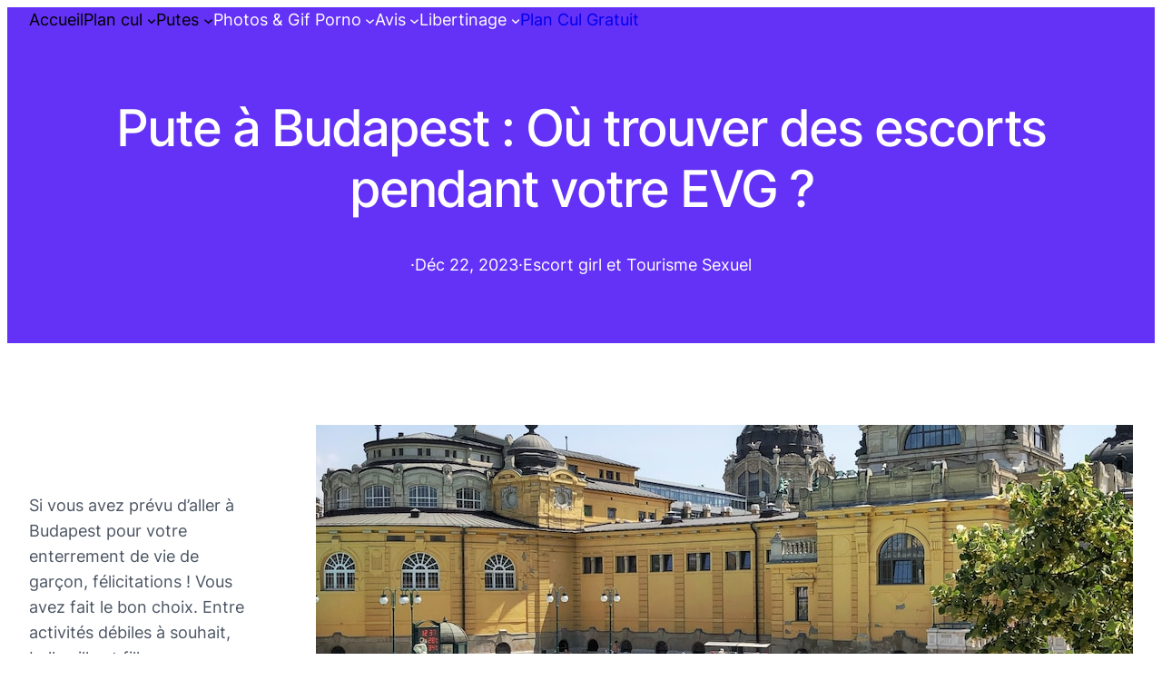

--- FILE ---
content_type: text/html; charset=UTF-8
request_url: https://commentseduire.net/putes-budapest/
body_size: 30673
content:
<!DOCTYPE html>
<html lang="fr-FR" prefix="og: https://ogp.me/ns#">
<head>
	<meta charset="UTF-8" />
	<meta name="viewport" content="width=device-width, initial-scale=1" />
	<style>img:is([sizes="auto" i], [sizes^="auto," i]) { contain-intrinsic-size: 3000px 1500px }</style>
	
<!-- Optimisation des moteurs de recherche par Rank Math PRO - https://rankmath.com/ -->
<meta name="description" content="Si vous avez prévu d&#039;aller à Budapest pour votre enterrement de vie de garçon, félicitations ! Vous avez fait le bon choix. Entre activités débiles à souhait,"/>
<meta name="robots" content="follow, index, max-snippet:-1, max-video-preview:-1, max-image-preview:large"/>
<link rel="canonical" href="https://commentseduire.net/putes-budapest/" />
<meta property="og:locale" content="fr_FR" />
<meta property="og:type" content="article" />
<meta property="og:title" content="Pute à Budapest : Où trouver des escorts pendant votre EVG ? - Commentseduire.net" />
<meta property="og:description" content="Si vous avez prévu d&#039;aller à Budapest pour votre enterrement de vie de garçon, félicitations ! Vous avez fait le bon choix. Entre activités débiles à souhait," />
<meta property="og:url" content="https://commentseduire.net/putes-budapest/" />
<meta property="og:site_name" content="Comment Séduire" />
<meta property="article:section" content="Escort girl et Tourisme Sexuel" />
<meta property="og:updated_time" content="2024-05-06T15:42:08+01:00" />
<meta property="og:image" content="https://commentseduire.net/wp-content/uploads/2023/12/irrgle3lwvq.jpg" />
<meta property="og:image:secure_url" content="https://commentseduire.net/wp-content/uploads/2023/12/irrgle3lwvq.jpg" />
<meta property="og:image:width" content="900" />
<meta property="og:image:height" content="1200" />
<meta property="og:image:alt" content="quartiers putes budapest" />
<meta property="og:image:type" content="image/jpeg" />
<meta property="article:published_time" content="2023-12-22T15:02:18+01:00" />
<meta property="article:modified_time" content="2024-05-06T15:42:08+01:00" />
<meta name="twitter:card" content="summary_large_image" />
<meta name="twitter:title" content="Pute à Budapest : Où trouver des escorts pendant votre EVG ? - Commentseduire.net" />
<meta name="twitter:description" content="Si vous avez prévu d&#039;aller à Budapest pour votre enterrement de vie de garçon, félicitations ! Vous avez fait le bon choix. Entre activités débiles à souhait," />
<meta name="twitter:creator" content="@SeductionNet" />
<meta name="twitter:image" content="https://commentseduire.net/wp-content/uploads/2023/12/irrgle3lwvq.jpg" />
<meta name="twitter:label1" content="Écrit par" />
<meta name="twitter:data1" content="Guillaume" />
<meta name="twitter:label2" content="Temps de lecture" />
<meta name="twitter:data2" content="4 minutes" />
<script type="application/ld+json" class="rank-math-schema-pro">{"@context":"https://schema.org","@graph":[{"@type":["Person","Organization"],"@id":"https://commentseduire.net/#person","name":"Comment S\u00e9duire"},{"@type":"WebSite","@id":"https://commentseduire.net/#website","url":"https://commentseduire.net","name":"Comment S\u00e9duire","publisher":{"@id":"https://commentseduire.net/#person"},"inLanguage":"fr-FR"},{"@type":"ImageObject","@id":"https://commentseduire.net/wp-content/uploads/2023/12/irrgle3lwvq.jpg","url":"https://commentseduire.net/wp-content/uploads/2023/12/irrgle3lwvq.jpg","width":"900","height":"1200","caption":"quartiers putes budapest","inLanguage":"fr-FR"},{"@type":"BreadcrumbList","@id":"https://commentseduire.net/putes-budapest/#breadcrumb","itemListElement":[{"@type":"ListItem","position":"1","item":{"@id":"https://commentseduire.net","name":"Accueil"}},{"@type":"ListItem","position":"2","item":{"@id":"https://commentseduire.net/category/tourisme-sexuel-escort-girl/","name":"Escort girl et Tourisme Sexuel"}},{"@type":"ListItem","position":"3","item":{"@id":"https://commentseduire.net/putes-budapest/","name":"Pute \u00e0 Budapest : O\u00f9 trouver des escorts pendant votre EVG ?"}}]},{"@type":"WebPage","@id":"https://commentseduire.net/putes-budapest/#webpage","url":"https://commentseduire.net/putes-budapest/","name":"Pute \u00e0 Budapest : O\u00f9 trouver des escorts pendant votre EVG ? - Commentseduire.net","datePublished":"2023-12-22T15:02:18+01:00","dateModified":"2024-05-06T15:42:08+01:00","isPartOf":{"@id":"https://commentseduire.net/#website"},"primaryImageOfPage":{"@id":"https://commentseduire.net/wp-content/uploads/2023/12/irrgle3lwvq.jpg"},"inLanguage":"fr-FR","breadcrumb":{"@id":"https://commentseduire.net/putes-budapest/#breadcrumb"}},{"@type":"Person","@id":"https://commentseduire.net/author/guillaume/","name":"Guillaume","url":"https://commentseduire.net/author/guillaume/","image":{"@type":"ImageObject","@id":"https://secure.gravatar.com/avatar/1106df9d6a92d71b1262a91f9839daaea7dd897d9143ed0d63c53c8c13462d33?s=96&amp;d=mm&amp;r=g","url":"https://secure.gravatar.com/avatar/1106df9d6a92d71b1262a91f9839daaea7dd897d9143ed0d63c53c8c13462d33?s=96&amp;d=mm&amp;r=g","caption":"Guillaume","inLanguage":"fr-FR"},"sameAs":["https://twitter.com/https://twitter.com/SeductionNet"]},{"@type":"BlogPosting","headline":"Pute \u00e0 Budapest : O\u00f9 trouver des escorts pendant votre EVG ? - Commentseduire.net","keywords":"putes budapest","datePublished":"2023-12-22T15:02:18+01:00","dateModified":"2024-05-06T15:42:08+01:00","articleSection":"Escort girl et Tourisme Sexuel","author":{"@id":"https://commentseduire.net/author/guillaume/","name":"Guillaume"},"publisher":{"@id":"https://commentseduire.net/#person"},"description":"Si vous avez pr\u00e9vu d&#039;aller \u00e0 Budapest pour votre enterrement de vie de gar\u00e7on, f\u00e9licitations ! Vous avez fait le bon choix. Entre activit\u00e9s d\u00e9biles \u00e0 souhait,","name":"Pute \u00e0 Budapest : O\u00f9 trouver des escorts pendant votre EVG ? - Commentseduire.net","@id":"https://commentseduire.net/putes-budapest/#richSnippet","isPartOf":{"@id":"https://commentseduire.net/putes-budapest/#webpage"},"image":{"@id":"https://commentseduire.net/wp-content/uploads/2023/12/irrgle3lwvq.jpg"},"inLanguage":"fr-FR","mainEntityOfPage":{"@id":"https://commentseduire.net/putes-budapest/#webpage"}}]}</script>
<!-- /Extension Rank Math WordPress SEO -->

<title>Pute à Budapest : Où trouver des escorts pendant votre EVG ? - Commentseduire.net</title>
<link rel='dns-prefetch' href='//cdnjs.cloudflare.com' />
<link rel='dns-prefetch' href='//www.googletagmanager.com' />
<link rel="alternate" type="application/rss+xml" title="Comment Séduire &raquo; Flux" href="https://commentseduire.net/feed/" />
<script>
window._wpemojiSettings = {"baseUrl":"https:\/\/s.w.org\/images\/core\/emoji\/16.0.1\/72x72\/","ext":".png","svgUrl":"https:\/\/s.w.org\/images\/core\/emoji\/16.0.1\/svg\/","svgExt":".svg","source":{"concatemoji":"https:\/\/commentseduire.net\/wp-includes\/js\/wp-emoji-release.min.js?ver=279bf6c9c1320bedb9f3f3579e1bb8fc"}};
/*! This file is auto-generated */
!function(s,n){var o,i,e;function c(e){try{var t={supportTests:e,timestamp:(new Date).valueOf()};sessionStorage.setItem(o,JSON.stringify(t))}catch(e){}}function p(e,t,n){e.clearRect(0,0,e.canvas.width,e.canvas.height),e.fillText(t,0,0);var t=new Uint32Array(e.getImageData(0,0,e.canvas.width,e.canvas.height).data),a=(e.clearRect(0,0,e.canvas.width,e.canvas.height),e.fillText(n,0,0),new Uint32Array(e.getImageData(0,0,e.canvas.width,e.canvas.height).data));return t.every(function(e,t){return e===a[t]})}function u(e,t){e.clearRect(0,0,e.canvas.width,e.canvas.height),e.fillText(t,0,0);for(var n=e.getImageData(16,16,1,1),a=0;a<n.data.length;a++)if(0!==n.data[a])return!1;return!0}function f(e,t,n,a){switch(t){case"flag":return n(e,"\ud83c\udff3\ufe0f\u200d\u26a7\ufe0f","\ud83c\udff3\ufe0f\u200b\u26a7\ufe0f")?!1:!n(e,"\ud83c\udde8\ud83c\uddf6","\ud83c\udde8\u200b\ud83c\uddf6")&&!n(e,"\ud83c\udff4\udb40\udc67\udb40\udc62\udb40\udc65\udb40\udc6e\udb40\udc67\udb40\udc7f","\ud83c\udff4\u200b\udb40\udc67\u200b\udb40\udc62\u200b\udb40\udc65\u200b\udb40\udc6e\u200b\udb40\udc67\u200b\udb40\udc7f");case"emoji":return!a(e,"\ud83e\udedf")}return!1}function g(e,t,n,a){var r="undefined"!=typeof WorkerGlobalScope&&self instanceof WorkerGlobalScope?new OffscreenCanvas(300,150):s.createElement("canvas"),o=r.getContext("2d",{willReadFrequently:!0}),i=(o.textBaseline="top",o.font="600 32px Arial",{});return e.forEach(function(e){i[e]=t(o,e,n,a)}),i}function t(e){var t=s.createElement("script");t.src=e,t.defer=!0,s.head.appendChild(t)}"undefined"!=typeof Promise&&(o="wpEmojiSettingsSupports",i=["flag","emoji"],n.supports={everything:!0,everythingExceptFlag:!0},e=new Promise(function(e){s.addEventListener("DOMContentLoaded",e,{once:!0})}),new Promise(function(t){var n=function(){try{var e=JSON.parse(sessionStorage.getItem(o));if("object"==typeof e&&"number"==typeof e.timestamp&&(new Date).valueOf()<e.timestamp+604800&&"object"==typeof e.supportTests)return e.supportTests}catch(e){}return null}();if(!n){if("undefined"!=typeof Worker&&"undefined"!=typeof OffscreenCanvas&&"undefined"!=typeof URL&&URL.createObjectURL&&"undefined"!=typeof Blob)try{var e="postMessage("+g.toString()+"("+[JSON.stringify(i),f.toString(),p.toString(),u.toString()].join(",")+"));",a=new Blob([e],{type:"text/javascript"}),r=new Worker(URL.createObjectURL(a),{name:"wpTestEmojiSupports"});return void(r.onmessage=function(e){c(n=e.data),r.terminate(),t(n)})}catch(e){}c(n=g(i,f,p,u))}t(n)}).then(function(e){for(var t in e)n.supports[t]=e[t],n.supports.everything=n.supports.everything&&n.supports[t],"flag"!==t&&(n.supports.everythingExceptFlag=n.supports.everythingExceptFlag&&n.supports[t]);n.supports.everythingExceptFlag=n.supports.everythingExceptFlag&&!n.supports.flag,n.DOMReady=!1,n.readyCallback=function(){n.DOMReady=!0}}).then(function(){return e}).then(function(){var e;n.supports.everything||(n.readyCallback(),(e=n.source||{}).concatemoji?t(e.concatemoji):e.wpemoji&&e.twemoji&&(t(e.twemoji),t(e.wpemoji)))}))}((window,document),window._wpemojiSettings);
</script>
<!-- commentseduire.net is managing ads with Advanced Ads 2.0.16 – https://wpadvancedads.com/ --><script id="comme-ready">
			window.advanced_ads_ready=function(e,a){a=a||"complete";var d=function(e){return"interactive"===a?"loading"!==e:"complete"===e};d(document.readyState)?e():document.addEventListener("readystatechange",(function(a){d(a.target.readyState)&&e()}),{once:"interactive"===a})},window.advanced_ads_ready_queue=window.advanced_ads_ready_queue||[];		</script>
		<link rel='stylesheet' id='jquery.bxslider-css' href='//commentseduire.net/wp-content/plugins/testimonials-widget/includes/libraries/testimonials-widget/includes/libraries/bxslider-4/dist/jquery.bxslider.css?ver=279bf6c9c1320bedb9f3f3579e1bb8fc' media='all' />
<link rel='stylesheet' id='Axl_Testimonials_Widget-css' href='//commentseduire.net/wp-content/plugins/testimonials-widget/includes/libraries/testimonials-widget/assets/css/testimonials-widget.css?ver=279bf6c9c1320bedb9f3f3579e1bb8fc' media='all' />
<link rel='stylesheet' id='Axl_Testimonials_Widget_Premium-css' href='//commentseduire.net/wp-content/plugins/testimonials-widget/assets/css/testimonials-widget-premium.css?ver=279bf6c9c1320bedb9f3f3579e1bb8fc' media='all' />
<link rel='stylesheet' id='testimonials-widget-premium-form-css' href='//commentseduire.net/wp-content/plugins/testimonials-widget/assets/css/testimonials-widget-premium-form.css?ver=279bf6c9c1320bedb9f3f3579e1bb8fc' media='all' />
<style id='wp-block-navigation-link-inline-css'>
.wp-block-navigation .wp-block-navigation-item__label{overflow-wrap:break-word}.wp-block-navigation .wp-block-navigation-item__description{display:none}.link-ui-tools{border-top:1px solid #f0f0f0;padding:8px}.link-ui-block-inserter{padding-top:8px}.link-ui-block-inserter__back{margin-left:8px;text-transform:uppercase}
</style>
<link rel='stylesheet' id='wp-block-navigation-css' href='https://commentseduire.net/wp-includes/blocks/navigation/style.min.css?ver=279bf6c9c1320bedb9f3f3579e1bb8fc' media='all' />
<style id='wp-block-button-inline-css'>
.wp-block-button__link{align-content:center;box-sizing:border-box;cursor:pointer;display:inline-block;height:100%;text-align:center;word-break:break-word}.wp-block-button__link.aligncenter{text-align:center}.wp-block-button__link.alignright{text-align:right}:where(.wp-block-button__link){border-radius:9999px;box-shadow:none;padding:calc(.667em + 2px) calc(1.333em + 2px);text-decoration:none}.wp-block-button[style*=text-decoration] .wp-block-button__link{text-decoration:inherit}.wp-block-buttons>.wp-block-button.has-custom-width{max-width:none}.wp-block-buttons>.wp-block-button.has-custom-width .wp-block-button__link{width:100%}.wp-block-buttons>.wp-block-button.has-custom-font-size .wp-block-button__link{font-size:inherit}.wp-block-buttons>.wp-block-button.wp-block-button__width-25{width:calc(25% - var(--wp--style--block-gap, .5em)*.75)}.wp-block-buttons>.wp-block-button.wp-block-button__width-50{width:calc(50% - var(--wp--style--block-gap, .5em)*.5)}.wp-block-buttons>.wp-block-button.wp-block-button__width-75{width:calc(75% - var(--wp--style--block-gap, .5em)*.25)}.wp-block-buttons>.wp-block-button.wp-block-button__width-100{flex-basis:100%;width:100%}.wp-block-buttons.is-vertical>.wp-block-button.wp-block-button__width-25{width:25%}.wp-block-buttons.is-vertical>.wp-block-button.wp-block-button__width-50{width:50%}.wp-block-buttons.is-vertical>.wp-block-button.wp-block-button__width-75{width:75%}.wp-block-button.is-style-squared,.wp-block-button__link.wp-block-button.is-style-squared{border-radius:0}.wp-block-button.no-border-radius,.wp-block-button__link.no-border-radius{border-radius:0!important}:root :where(.wp-block-button .wp-block-button__link.is-style-outline),:root :where(.wp-block-button.is-style-outline>.wp-block-button__link){border:2px solid;padding:.667em 1.333em}:root :where(.wp-block-button .wp-block-button__link.is-style-outline:not(.has-text-color)),:root :where(.wp-block-button.is-style-outline>.wp-block-button__link:not(.has-text-color)){color:currentColor}:root :where(.wp-block-button .wp-block-button__link.is-style-outline:not(.has-background)),:root :where(.wp-block-button.is-style-outline>.wp-block-button__link:not(.has-background)){background-color:initial;background-image:none}

			div.is-style-swt-button-secondary .wp-element-button {
                color: var(--wp--preset--color--body);
				background: var(--wp--preset--color--surface);
			}

            div.is-style-swt-button-secondary .wp-element-button:hover {
                color: var(--wp--preset--color--body);
				background: var(--wp--preset--color--surface);
			}
		

			div.is-style-swt-button-inverse .wp-element-button {
                color: #1F2937;
				background: #fff;
			}

            div.is-style-swt-button-inverse .wp-element-button:hover {
                color: #1F2937;
				background: #fff;
			}
		
</style>
<style id='wp-block-buttons-inline-css'>
.wp-block-buttons{box-sizing:border-box}.wp-block-buttons.is-vertical{flex-direction:column}.wp-block-buttons.is-vertical>.wp-block-button:last-child{margin-bottom:0}.wp-block-buttons>.wp-block-button{display:inline-block;margin:0}.wp-block-buttons.is-content-justification-left{justify-content:flex-start}.wp-block-buttons.is-content-justification-left.is-vertical{align-items:flex-start}.wp-block-buttons.is-content-justification-center{justify-content:center}.wp-block-buttons.is-content-justification-center.is-vertical{align-items:center}.wp-block-buttons.is-content-justification-right{justify-content:flex-end}.wp-block-buttons.is-content-justification-right.is-vertical{align-items:flex-end}.wp-block-buttons.is-content-justification-space-between{justify-content:space-between}.wp-block-buttons.aligncenter{text-align:center}.wp-block-buttons:not(.is-content-justification-space-between,.is-content-justification-right,.is-content-justification-left,.is-content-justification-center) .wp-block-button.aligncenter{margin-left:auto;margin-right:auto;width:100%}.wp-block-buttons[style*=text-decoration] .wp-block-button,.wp-block-buttons[style*=text-decoration] .wp-block-button__link{text-decoration:inherit}.wp-block-buttons.has-custom-font-size .wp-block-button__link{font-size:inherit}.wp-block-buttons .wp-block-button__link{width:100%}.wp-block-button.aligncenter{text-align:center}
</style>
<style id='wp-block-group-inline-css'>
.wp-block-group{box-sizing:border-box}:where(.wp-block-group.wp-block-group-is-layout-constrained){position:relative}
</style>
<style id='wp-block-group-theme-inline-css'>
:where(.wp-block-group.has-background){padding:1.25em 2.375em}
</style>
<style id='wp-block-template-part-theme-inline-css'>
:root :where(.wp-block-template-part.has-background){margin-bottom:0;margin-top:0;padding:1.25em 2.375em}
</style>
<style id='wp-block-post-title-inline-css'>
.wp-block-post-title{box-sizing:border-box;word-break:break-word}.wp-block-post-title :where(a){display:inline-block;font-family:inherit;font-size:inherit;font-style:inherit;font-weight:inherit;letter-spacing:inherit;line-height:inherit;text-decoration:inherit}
</style>
<style id='wp-block-paragraph-inline-css'>
.is-small-text{font-size:.875em}.is-regular-text{font-size:1em}.is-large-text{font-size:2.25em}.is-larger-text{font-size:3em}.has-drop-cap:not(:focus):first-letter{float:left;font-size:8.4em;font-style:normal;font-weight:100;line-height:.68;margin:.05em .1em 0 0;text-transform:uppercase}body.rtl .has-drop-cap:not(:focus):first-letter{float:none;margin-left:.1em}p.has-drop-cap.has-background{overflow:hidden}:root :where(p.has-background){padding:1.25em 2.375em}:where(p.has-text-color:not(.has-link-color)) a{color:inherit}p.has-text-align-left[style*="writing-mode:vertical-lr"],p.has-text-align-right[style*="writing-mode:vertical-rl"]{rotate:180deg}
</style>
<style id='wp-block-post-date-inline-css'>
.wp-block-post-date{box-sizing:border-box}
</style>
<style id='wp-block-post-terms-inline-css'>
.wp-block-post-terms{box-sizing:border-box}.wp-block-post-terms .wp-block-post-terms__separator{white-space:pre-wrap}

			.wp-block-post-terms.is-style-swt-post-terms-pill a {
				display: inline-block;
				font-size: var(--wp--preset--font-size--x-small);
				padding: 6px 12px;
				border-radius: var(--wp--custom--border-radius--full);
				color: var(--wp--preset--color--body);
				background-color: var(--wp--preset--color--outline);
				margin-right: var(--wp--preset--spacing--xx-small);
				margin-top: var(--wp--preset--spacing--xxx-small);
				margin-bottom: var(--wp--preset--spacing--xxx-small);
				line-height: var(--wp--custom--line-height--initial);
			}

			.is-style-swt-post-terms-pill .wp-block-post-terms__separator {
				display: none;
			}
		
</style>
<style id='wp-block-post-featured-image-inline-css'>
.wp-block-post-featured-image{margin-left:0;margin-right:0}.wp-block-post-featured-image a{display:block;height:100%}.wp-block-post-featured-image :where(img){box-sizing:border-box;height:auto;max-width:100%;vertical-align:bottom;width:100%}.wp-block-post-featured-image.alignfull img,.wp-block-post-featured-image.alignwide img{width:100%}.wp-block-post-featured-image .wp-block-post-featured-image__overlay.has-background-dim{background-color:#000;inset:0;position:absolute}.wp-block-post-featured-image{position:relative}.wp-block-post-featured-image .wp-block-post-featured-image__overlay.has-background-gradient{background-color:initial}.wp-block-post-featured-image .wp-block-post-featured-image__overlay.has-background-dim-0{opacity:0}.wp-block-post-featured-image .wp-block-post-featured-image__overlay.has-background-dim-10{opacity:.1}.wp-block-post-featured-image .wp-block-post-featured-image__overlay.has-background-dim-20{opacity:.2}.wp-block-post-featured-image .wp-block-post-featured-image__overlay.has-background-dim-30{opacity:.3}.wp-block-post-featured-image .wp-block-post-featured-image__overlay.has-background-dim-40{opacity:.4}.wp-block-post-featured-image .wp-block-post-featured-image__overlay.has-background-dim-50{opacity:.5}.wp-block-post-featured-image .wp-block-post-featured-image__overlay.has-background-dim-60{opacity:.6}.wp-block-post-featured-image .wp-block-post-featured-image__overlay.has-background-dim-70{opacity:.7}.wp-block-post-featured-image .wp-block-post-featured-image__overlay.has-background-dim-80{opacity:.8}.wp-block-post-featured-image .wp-block-post-featured-image__overlay.has-background-dim-90{opacity:.9}.wp-block-post-featured-image .wp-block-post-featured-image__overlay.has-background-dim-100{opacity:1}.wp-block-post-featured-image:where(.alignleft,.alignright){width:100%}
</style>
<style id='wp-block-separator-inline-css'>
@charset "UTF-8";.wp-block-separator{border:none;border-top:2px solid}:root :where(.wp-block-separator.is-style-dots){height:auto;line-height:1;text-align:center}:root :where(.wp-block-separator.is-style-dots):before{color:currentColor;content:"···";font-family:serif;font-size:1.5em;letter-spacing:2em;padding-left:2em}.wp-block-separator.is-style-dots{background:none!important;border:none!important}

        .is-style-swt-separator-wide-thin-line.wp-block-separator:not(.is-style-wide):not(.is-style-dots){
                max-width: var(--wp--style--global--content-size);
                width: 100%;
                border-width: 1px;
			}
		
</style>
<style id='wp-block-separator-theme-inline-css'>
.wp-block-separator.has-css-opacity{opacity:.4}.wp-block-separator{border:none;border-bottom:2px solid;margin-left:auto;margin-right:auto}.wp-block-separator.has-alpha-channel-opacity{opacity:1}.wp-block-separator:not(.is-style-wide):not(.is-style-dots){width:100px}.wp-block-separator.has-background:not(.is-style-dots){border-bottom:none;height:1px}.wp-block-separator.has-background:not(.is-style-wide):not(.is-style-dots){height:2px}
</style>
<style id='wp-block-heading-inline-css'>
h1.has-background,h2.has-background,h3.has-background,h4.has-background,h5.has-background,h6.has-background{padding:1.25em 2.375em}h1.has-text-align-left[style*=writing-mode]:where([style*=vertical-lr]),h1.has-text-align-right[style*=writing-mode]:where([style*=vertical-rl]),h2.has-text-align-left[style*=writing-mode]:where([style*=vertical-lr]),h2.has-text-align-right[style*=writing-mode]:where([style*=vertical-rl]),h3.has-text-align-left[style*=writing-mode]:where([style*=vertical-lr]),h3.has-text-align-right[style*=writing-mode]:where([style*=vertical-rl]),h4.has-text-align-left[style*=writing-mode]:where([style*=vertical-lr]),h4.has-text-align-right[style*=writing-mode]:where([style*=vertical-rl]),h5.has-text-align-left[style*=writing-mode]:where([style*=vertical-lr]),h5.has-text-align-right[style*=writing-mode]:where([style*=vertical-rl]),h6.has-text-align-left[style*=writing-mode]:where([style*=vertical-lr]),h6.has-text-align-right[style*=writing-mode]:where([style*=vertical-rl]){rotate:180deg}
</style>
<style id='wp-block-list-inline-css'>
ol,ul{box-sizing:border-box}:root :where(.wp-block-list.has-background){padding:1.25em 2.375em}
</style>
<link rel='stylesheet' id='wpjoli-joli-tocv2-theme-basic-light-css' href='https://commentseduire.net/wp-content/plugins/joli-table-of-contents/assets/public/css/themes/basic-light.min.css?ver=2.8.2' media='all' />
<link rel='stylesheet' id='wpjoli-joli-tocv2-styles-css' href='https://commentseduire.net/wp-content/plugins/joli-table-of-contents/assets/public/css/wpjoli-joli-table-of-contents.min.css?ver=2.8.2' media='all' />
<style id='wp-block-post-content-inline-css'>
.wp-block-post-content{display:flow-root}
</style>
<style id='wp-block-post-author-inline-css'>
.wp-block-post-author{box-sizing:border-box;display:flex;flex-wrap:wrap}.wp-block-post-author__byline{font-size:.5em;margin-bottom:0;margin-top:0;width:100%}.wp-block-post-author__avatar{margin-right:1em}.wp-block-post-author__bio{font-size:.7em;margin-bottom:.7em}.wp-block-post-author__content{flex-basis:0;flex-grow:1}.wp-block-post-author__name{margin:0}

        
        .is-style-swt-post-author-simple {
            flex-wrap: inherit;
        }

        .is-style-swt-post-author-simple .wp-block-post-author__avatar  {
            margin-right: 1.8em;
        }

        .is-style-swt-post-author-simple .avatar  {
                width: 95px;
                height: 95px;
                object-fit: cover;
                border-radius: var(--wp--custom--border-radius--full);
			}

            .is-style-swt-post-author-simple .wp-block-post-author__name {
                font-size: var(--wp--preset--font-size--medium);
                font-weight: var(--wp--custom--font-weight--semi-bold);
                color: var(--wp--preset--color--heading);
                line-height: var(--wp--custom--line-height--initial);
                text-transform: capitalize;
                width: 100%;
			}

            .is-style-swt-post-author-simple .wp-block-post-author__bio {
                margin-top: 10px;
                font-size: var(--wp--preset--font-size--small);
			}

            .is-style-swt-post-author-simple .wp-block-post-author__content {
                display: flex;
                align-items: center;
                flex-wrap: wrap;
                flex-direction: column;
                justify-content: center;
                flex-basis: inherit;
                flex-grow: inherit;
			}
		
</style>
<style id='wp-block-comments-inline-css'>
.wp-block-post-comments{box-sizing:border-box}.wp-block-post-comments .alignleft{float:left}.wp-block-post-comments .alignright{float:right}.wp-block-post-comments .navigation:after{clear:both;content:"";display:table}.wp-block-post-comments .commentlist{clear:both;list-style:none;margin:0;padding:0}.wp-block-post-comments .commentlist .comment{min-height:2.25em;padding-left:3.25em}.wp-block-post-comments .commentlist .comment p{font-size:1em;line-height:1.8;margin:1em 0}.wp-block-post-comments .commentlist .children{list-style:none;margin:0;padding:0}.wp-block-post-comments .comment-author{line-height:1.5}.wp-block-post-comments .comment-author .avatar{border-radius:1.5em;display:block;float:left;height:2.5em;margin-right:.75em;margin-top:.5em;width:2.5em}.wp-block-post-comments .comment-author cite{font-style:normal}.wp-block-post-comments .comment-meta{font-size:.875em;line-height:1.5}.wp-block-post-comments .comment-meta b{font-weight:400}.wp-block-post-comments .comment-meta .comment-awaiting-moderation{display:block;margin-bottom:1em;margin-top:1em}.wp-block-post-comments .comment-body .commentmetadata{font-size:.875em}.wp-block-post-comments .comment-form-author label,.wp-block-post-comments .comment-form-comment label,.wp-block-post-comments .comment-form-email label,.wp-block-post-comments .comment-form-url label{display:block;margin-bottom:.25em}.wp-block-post-comments .comment-form input:not([type=submit]):not([type=checkbox]),.wp-block-post-comments .comment-form textarea{box-sizing:border-box;display:block;width:100%}.wp-block-post-comments .comment-form-cookies-consent{display:flex;gap:.25em}.wp-block-post-comments .comment-form-cookies-consent #wp-comment-cookies-consent{margin-top:.35em}.wp-block-post-comments .comment-reply-title{margin-bottom:0}.wp-block-post-comments .comment-reply-title :where(small){font-size:var(--wp--preset--font-size--medium,smaller);margin-left:.5em}.wp-block-post-comments .reply{font-size:.875em;margin-bottom:1.4em}.wp-block-post-comments input:not([type=submit]),.wp-block-post-comments textarea{border:1px solid #949494;font-family:inherit;font-size:1em}.wp-block-post-comments input:not([type=submit]):not([type=checkbox]),.wp-block-post-comments textarea{padding:calc(.667em + 2px)}:where(.wp-block-post-comments input[type=submit]){border:none}.wp-block-comments{box-sizing:border-box}
</style>
<style id='wp-block-columns-inline-css'>
.wp-block-columns{align-items:normal!important;box-sizing:border-box;display:flex;flex-wrap:wrap!important}@media (min-width:782px){.wp-block-columns{flex-wrap:nowrap!important}}.wp-block-columns.are-vertically-aligned-top{align-items:flex-start}.wp-block-columns.are-vertically-aligned-center{align-items:center}.wp-block-columns.are-vertically-aligned-bottom{align-items:flex-end}@media (max-width:781px){.wp-block-columns:not(.is-not-stacked-on-mobile)>.wp-block-column{flex-basis:100%!important}}@media (min-width:782px){.wp-block-columns:not(.is-not-stacked-on-mobile)>.wp-block-column{flex-basis:0;flex-grow:1}.wp-block-columns:not(.is-not-stacked-on-mobile)>.wp-block-column[style*=flex-basis]{flex-grow:0}}.wp-block-columns.is-not-stacked-on-mobile{flex-wrap:nowrap!important}.wp-block-columns.is-not-stacked-on-mobile>.wp-block-column{flex-basis:0;flex-grow:1}.wp-block-columns.is-not-stacked-on-mobile>.wp-block-column[style*=flex-basis]{flex-grow:0}:where(.wp-block-columns){margin-bottom:1.75em}:where(.wp-block-columns.has-background){padding:1.25em 2.375em}.wp-block-column{flex-grow:1;min-width:0;overflow-wrap:break-word;word-break:break-word}.wp-block-column.is-vertically-aligned-top{align-self:flex-start}.wp-block-column.is-vertically-aligned-center{align-self:center}.wp-block-column.is-vertically-aligned-bottom{align-self:flex-end}.wp-block-column.is-vertically-aligned-stretch{align-self:stretch}.wp-block-column.is-vertically-aligned-bottom,.wp-block-column.is-vertically-aligned-center,.wp-block-column.is-vertically-aligned-top{width:100%}
</style>
<style id='wp-block-site-title-inline-css'>
.wp-block-site-title{box-sizing:border-box}.wp-block-site-title :where(a){color:inherit;font-family:inherit;font-size:inherit;font-style:inherit;font-weight:inherit;letter-spacing:inherit;line-height:inherit;text-decoration:inherit}
</style>
<style id='wp-emoji-styles-inline-css'>

	img.wp-smiley, img.emoji {
		display: inline !important;
		border: none !important;
		box-shadow: none !important;
		height: 1em !important;
		width: 1em !important;
		margin: 0 0.07em !important;
		vertical-align: -0.1em !important;
		background: none !important;
		padding: 0 !important;
	}
</style>
<style id='wp-block-library-inline-css'>
:root{--wp-admin-theme-color:#007cba;--wp-admin-theme-color--rgb:0,124,186;--wp-admin-theme-color-darker-10:#006ba1;--wp-admin-theme-color-darker-10--rgb:0,107,161;--wp-admin-theme-color-darker-20:#005a87;--wp-admin-theme-color-darker-20--rgb:0,90,135;--wp-admin-border-width-focus:2px;--wp-block-synced-color:#7a00df;--wp-block-synced-color--rgb:122,0,223;--wp-bound-block-color:var(--wp-block-synced-color)}@media (min-resolution:192dpi){:root{--wp-admin-border-width-focus:1.5px}}.wp-element-button{cursor:pointer}:root{--wp--preset--font-size--normal:16px;--wp--preset--font-size--huge:42px}:root .has-very-light-gray-background-color{background-color:#eee}:root .has-very-dark-gray-background-color{background-color:#313131}:root .has-very-light-gray-color{color:#eee}:root .has-very-dark-gray-color{color:#313131}:root .has-vivid-green-cyan-to-vivid-cyan-blue-gradient-background{background:linear-gradient(135deg,#00d084,#0693e3)}:root .has-purple-crush-gradient-background{background:linear-gradient(135deg,#34e2e4,#4721fb 50%,#ab1dfe)}:root .has-hazy-dawn-gradient-background{background:linear-gradient(135deg,#faaca8,#dad0ec)}:root .has-subdued-olive-gradient-background{background:linear-gradient(135deg,#fafae1,#67a671)}:root .has-atomic-cream-gradient-background{background:linear-gradient(135deg,#fdd79a,#004a59)}:root .has-nightshade-gradient-background{background:linear-gradient(135deg,#330968,#31cdcf)}:root .has-midnight-gradient-background{background:linear-gradient(135deg,#020381,#2874fc)}.has-regular-font-size{font-size:1em}.has-larger-font-size{font-size:2.625em}.has-normal-font-size{font-size:var(--wp--preset--font-size--normal)}.has-huge-font-size{font-size:var(--wp--preset--font-size--huge)}.has-text-align-center{text-align:center}.has-text-align-left{text-align:left}.has-text-align-right{text-align:right}#end-resizable-editor-section{display:none}.aligncenter{clear:both}.items-justified-left{justify-content:flex-start}.items-justified-center{justify-content:center}.items-justified-right{justify-content:flex-end}.items-justified-space-between{justify-content:space-between}.screen-reader-text{border:0;clip-path:inset(50%);height:1px;margin:-1px;overflow:hidden;padding:0;position:absolute;width:1px;word-wrap:normal!important}.screen-reader-text:focus{background-color:#ddd;clip-path:none;color:#444;display:block;font-size:1em;height:auto;left:5px;line-height:normal;padding:15px 23px 14px;text-decoration:none;top:5px;width:auto;z-index:100000}html :where(.has-border-color){border-style:solid}html :where([style*=border-top-color]){border-top-style:solid}html :where([style*=border-right-color]){border-right-style:solid}html :where([style*=border-bottom-color]){border-bottom-style:solid}html :where([style*=border-left-color]){border-left-style:solid}html :where([style*=border-width]){border-style:solid}html :where([style*=border-top-width]){border-top-style:solid}html :where([style*=border-right-width]){border-right-style:solid}html :where([style*=border-bottom-width]){border-bottom-style:solid}html :where([style*=border-left-width]){border-left-style:solid}html :where(img[class*=wp-image-]){height:auto;max-width:100%}:where(figure){margin:0 0 1em}html :where(.is-position-sticky){--wp-admin--admin-bar--position-offset:var(--wp-admin--admin-bar--height,0px)}@media screen and (max-width:600px){html :where(.is-position-sticky){--wp-admin--admin-bar--position-offset:0px}}
</style>
<link rel='stylesheet' id='spectra-one-editor-css' href='https://commentseduire.net/wp-content/themes/spectra-one/assets/css/minified/editor.min.css?ver=1.1.0' media='all' />
<style id='global-styles-inline-css'>
:root{--wp--preset--aspect-ratio--square: 1;--wp--preset--aspect-ratio--4-3: 4/3;--wp--preset--aspect-ratio--3-4: 3/4;--wp--preset--aspect-ratio--3-2: 3/2;--wp--preset--aspect-ratio--2-3: 2/3;--wp--preset--aspect-ratio--16-9: 16/9;--wp--preset--aspect-ratio--9-16: 9/16;--wp--preset--color--black: #000000;--wp--preset--color--cyan-bluish-gray: #abb8c3;--wp--preset--color--white: #ffffff;--wp--preset--color--pale-pink: #f78da7;--wp--preset--color--vivid-red: #cf2e2e;--wp--preset--color--luminous-vivid-orange: #ff6900;--wp--preset--color--luminous-vivid-amber: #fcb900;--wp--preset--color--light-green-cyan: #7bdcb5;--wp--preset--color--vivid-green-cyan: #00d084;--wp--preset--color--pale-cyan-blue: #8ed1fc;--wp--preset--color--vivid-cyan-blue: #0693e3;--wp--preset--color--vivid-purple: #9b51e0;--wp--preset--color--primary: #6431F6;--wp--preset--color--secondary: #7345F7;--wp--preset--color--heading: #1F2937;--wp--preset--color--body: #4B5563;--wp--preset--color--background: #FFFFFF;--wp--preset--color--tertiary: #F6EBFE;--wp--preset--color--quaternary: #FFFBEB;--wp--preset--color--surface: #F8FAFC;--wp--preset--color--foreground: #6431F7;--wp--preset--color--outline: #E6E9EF;--wp--preset--color--neutral: #6E7787;--wp--preset--color--transparent: transparent;--wp--preset--color--current-color: currentColor;--wp--preset--color--inherit: inherit;--wp--preset--gradient--vivid-cyan-blue-to-vivid-purple: linear-gradient(135deg,rgba(6,147,227,1) 0%,rgb(155,81,224) 100%);--wp--preset--gradient--light-green-cyan-to-vivid-green-cyan: linear-gradient(135deg,rgb(122,220,180) 0%,rgb(0,208,130) 100%);--wp--preset--gradient--luminous-vivid-amber-to-luminous-vivid-orange: linear-gradient(135deg,rgba(252,185,0,1) 0%,rgba(255,105,0,1) 100%);--wp--preset--gradient--luminous-vivid-orange-to-vivid-red: linear-gradient(135deg,rgba(255,105,0,1) 0%,rgb(207,46,46) 100%);--wp--preset--gradient--very-light-gray-to-cyan-bluish-gray: linear-gradient(135deg,rgb(238,238,238) 0%,rgb(169,184,195) 100%);--wp--preset--gradient--cool-to-warm-spectrum: linear-gradient(135deg,rgb(74,234,220) 0%,rgb(151,120,209) 20%,rgb(207,42,186) 40%,rgb(238,44,130) 60%,rgb(251,105,98) 80%,rgb(254,248,76) 100%);--wp--preset--gradient--blush-light-purple: linear-gradient(135deg,rgb(255,206,236) 0%,rgb(152,150,240) 100%);--wp--preset--gradient--blush-bordeaux: linear-gradient(135deg,rgb(254,205,165) 0%,rgb(254,45,45) 50%,rgb(107,0,62) 100%);--wp--preset--gradient--luminous-dusk: linear-gradient(135deg,rgb(255,203,112) 0%,rgb(199,81,192) 50%,rgb(65,88,208) 100%);--wp--preset--gradient--pale-ocean: linear-gradient(135deg,rgb(255,245,203) 0%,rgb(182,227,212) 50%,rgb(51,167,181) 100%);--wp--preset--gradient--electric-grass: linear-gradient(135deg,rgb(202,248,128) 0%,rgb(113,206,126) 100%);--wp--preset--gradient--midnight: linear-gradient(135deg,rgb(2,3,129) 0%,rgb(40,116,252) 100%);--wp--preset--gradient--primary: linear-gradient(286.83deg, #931CF0 -1.55%, #4F2CDD 100%);;--wp--preset--font-size--small: clamp(14px, 1.6vw, 16px);--wp--preset--font-size--medium: clamp(16px, 1.8vw, 18px);--wp--preset--font-size--large: clamp(20px, 2.2vw, 22px);--wp--preset--font-size--x-large: clamp(24px, 3vw, 28px);--wp--preset--font-size--x-small: clamp(12px, 1.5vw, 14px);--wp--preset--font-size--xx-large: clamp(28px, 3.6vw, 36px);--wp--preset--font-size--xxx-large: clamp(32px, 3.6vw, 44px);--wp--preset--font-size--xxxx-large: clamp(40px, 6.6vw, 56px);--wp--preset--font-family--inter: "Inter", sans-serif;--wp--preset--spacing--20: 0.44rem;--wp--preset--spacing--30: 0.67rem;--wp--preset--spacing--40: 1rem;--wp--preset--spacing--50: 1.5rem;--wp--preset--spacing--60: 2.25rem;--wp--preset--spacing--70: 3.38rem;--wp--preset--spacing--80: 5.06rem;--wp--preset--spacing--xxx-small: calc(var(--wp--preset--font-size--medium,1rem)/4);--wp--preset--spacing--xx-small: calc(var(--wp--preset--font-size--medium,1rem)/2);--wp--preset--spacing--x-small: calc(var(--wp--preset--font-size--medium,1rem));--wp--preset--spacing--small: calc(var(--wp--preset--font-size--medium,1rem)*1.5);--wp--preset--spacing--medium: calc(var(--wp--preset--font-size--medium,1rem)*2);--wp--preset--spacing--large: calc(var(--wp--preset--font-size--medium,1rem)*3);--wp--preset--spacing--x-large: calc(var(--wp--preset--font-size--medium,1rem)*4);--wp--preset--spacing--xx-large: calc(var(--wp--preset--font-size--medium,1rem)*6);--wp--preset--shadow--natural: 6px 6px 9px rgba(0, 0, 0, 0.2);--wp--preset--shadow--deep: 12px 12px 50px rgba(0, 0, 0, 0.4);--wp--preset--shadow--sharp: 6px 6px 0px rgba(0, 0, 0, 0.2);--wp--preset--shadow--outlined: 6px 6px 0px -3px rgba(255, 255, 255, 1), 6px 6px rgba(0, 0, 0, 1);--wp--preset--shadow--crisp: 6px 6px 0px rgba(0, 0, 0, 1);--wp--custom--font-weight--black: 900;--wp--custom--font-weight--extra-bold: 800;--wp--custom--font-weight--bold: 700;--wp--custom--font-weight--semi-bold: 600;--wp--custom--font-weight--medium: 500;--wp--custom--font-weight--regular: 400;--wp--custom--font-weight--light: 300;--wp--custom--font-weight--extra-light: 200;--wp--custom--font-weight--thin: 100;--wp--custom--line-height--initial: 1;--wp--custom--line-height--xx-small: 1.2;--wp--custom--line-height--x-small: 1.3;--wp--custom--line-height--small: 1.4;--wp--custom--line-height--medium: 1.45;--wp--custom--line-height--large: 1.6;--wp--custom--border-radius--xx-small: 4px;--wp--custom--border-radius--x-small: 6px;--wp--custom--border-radius--small: 8px;--wp--custom--border-radius--medium: 12px;--wp--custom--border-radius--large: 16px;--wp--custom--border-radius--x-large: 20px;--wp--custom--border-radius--xx-large: 24px;--wp--custom--border-radius--full: 999px;--wp--custom--font-family--body: var(--wp--preset--font-family--inter);}:root { --wp--style--global--content-size: 764px;--wp--style--global--wide-size: 1164px; }:where(body) { margin: 0; }.wp-site-blocks { padding-top: var(--wp--style--root--padding-top); padding-bottom: var(--wp--style--root--padding-bottom); }.has-global-padding { padding-right: var(--wp--style--root--padding-right); padding-left: var(--wp--style--root--padding-left); }.has-global-padding > .alignfull { margin-right: calc(var(--wp--style--root--padding-right) * -1); margin-left: calc(var(--wp--style--root--padding-left) * -1); }.has-global-padding :where(:not(.alignfull.is-layout-flow) > .has-global-padding:not(.wp-block-block, .alignfull)) { padding-right: 0; padding-left: 0; }.has-global-padding :where(:not(.alignfull.is-layout-flow) > .has-global-padding:not(.wp-block-block, .alignfull)) > .alignfull { margin-left: 0; margin-right: 0; }.wp-site-blocks > .alignleft { float: left; margin-right: 2em; }.wp-site-blocks > .alignright { float: right; margin-left: 2em; }.wp-site-blocks > .aligncenter { justify-content: center; margin-left: auto; margin-right: auto; }:where(.wp-site-blocks) > * { margin-block-start: var(--wp--preset--spacing--x-small); margin-block-end: 0; }:where(.wp-site-blocks) > :first-child { margin-block-start: 0; }:where(.wp-site-blocks) > :last-child { margin-block-end: 0; }:root { --wp--style--block-gap: var(--wp--preset--spacing--x-small); }:root :where(.is-layout-flow) > :first-child{margin-block-start: 0;}:root :where(.is-layout-flow) > :last-child{margin-block-end: 0;}:root :where(.is-layout-flow) > *{margin-block-start: var(--wp--preset--spacing--x-small);margin-block-end: 0;}:root :where(.is-layout-constrained) > :first-child{margin-block-start: 0;}:root :where(.is-layout-constrained) > :last-child{margin-block-end: 0;}:root :where(.is-layout-constrained) > *{margin-block-start: var(--wp--preset--spacing--x-small);margin-block-end: 0;}:root :where(.is-layout-flex){gap: var(--wp--preset--spacing--x-small);}:root :where(.is-layout-grid){gap: var(--wp--preset--spacing--x-small);}.is-layout-flow > .alignleft{float: left;margin-inline-start: 0;margin-inline-end: 2em;}.is-layout-flow > .alignright{float: right;margin-inline-start: 2em;margin-inline-end: 0;}.is-layout-flow > .aligncenter{margin-left: auto !important;margin-right: auto !important;}.is-layout-constrained > .alignleft{float: left;margin-inline-start: 0;margin-inline-end: 2em;}.is-layout-constrained > .alignright{float: right;margin-inline-start: 2em;margin-inline-end: 0;}.is-layout-constrained > .aligncenter{margin-left: auto !important;margin-right: auto !important;}.is-layout-constrained > :where(:not(.alignleft):not(.alignright):not(.alignfull)){max-width: var(--wp--style--global--content-size);margin-left: auto !important;margin-right: auto !important;}.is-layout-constrained > .alignwide{max-width: var(--wp--style--global--wide-size);}body .is-layout-flex{display: flex;}.is-layout-flex{flex-wrap: wrap;align-items: center;}.is-layout-flex > :is(*, div){margin: 0;}body .is-layout-grid{display: grid;}.is-layout-grid > :is(*, div){margin: 0;}body{background-color: var(--wp--preset--color--background);color: var(--wp--preset--color--body);font-family: var(--wp--custom--font-family--body);font-size: var(--wp--preset--font-size--medium);font-weight: var(--wp--custom--font-weight--regular);line-height: var(--wp--custom--line-height--large);--wp--style--root--padding-top: 0px;--wp--style--root--padding-right: 24px;--wp--style--root--padding-bottom: 0px;--wp--style--root--padding-left: 24px;}a:where(:not(.wp-element-button)){color: var(--wp--preset--color--primary);text-decoration: none;}:root :where(a:where(:not(.wp-element-button)):hover){color: var(--wp--preset--color--secondary);}h1, h2, h3, h4, h5, h6{color: var(--wp--preset--color--heading);}h1{font-size: var(--wp--preset--font-size--xxxx-large);font-weight: var(--wp--custom--font-weight--medium);letter-spacing: -2px;line-height: var(--wp--custom--line-height--xx-small);margin-bottom: var(--wp--preset--spacing--small);}h2{font-size: var(--wp--preset--font-size--xxx-large);font-weight: var(--wp--custom--font-weight--medium);letter-spacing: -1px;line-height: var(--wp--custom--line-height--xx-small);margin-top: var(--wp--preset--spacing--medium);margin-bottom: var(--wp--preset--spacing--x-small);}h3{font-size: var(--wp--preset--font-size--xx-large);font-weight: var(--wp--custom--font-weight--medium);letter-spacing: -0.5px;line-height: var(--wp--custom--line-height--x-small);margin-top: var(--wp--preset--spacing--medium);margin-bottom: var(--wp--preset--spacing--x-small);}h4{font-size: var(--wp--preset--font-size--x-large);font-weight: var(--wp--custom--font-weight--semi-bold);letter-spacing: -0.25px;line-height: var(--wp--custom--line-height--x-small);margin-top: var(--wp--preset--spacing--small);margin-bottom: var(--wp--preset--spacing--xx-small);}h5{font-size: var(--wp--preset--font-size--large);font-weight: var(--wp--custom--font-weight--semi-bold);line-height: var(--wp--custom--line-height--medium);margin-top: var(--wp--preset--spacing--small);margin-bottom: var(--wp--preset--spacing--xx-small);}h6{font-size: var(--wp--preset--font-size--medium);font-weight: var(--wp--custom--font-weight--semi-bold);line-height: var(--wp--custom--line-height--medium);margin-top: var(--wp--preset--spacing--x-small);margin-bottom: var(--wp--preset--spacing--xx-small);}:root :where(.wp-element-button, .wp-block-button__link){background-color: var(--wp--preset--color--primary);border-radius: 0.375em;border-color: var(--wp--preset--color--primary);border-width: 0;color: var(--wp--preset--color--background);font-family: inherit;font-size: var(--wp--preset--font-size--small);font-weight: var(--wp--custom--font-weight--medium);line-height: var(--wp--custom--line-height--initial);padding: calc(0.667em + 2px) calc(1.333em + 2px);text-decoration: none;}:root :where(.wp-element-button:hover, .wp-block-button__link:hover){background-color: var(--wp--preset--color--secondary);}.has-black-color{color: var(--wp--preset--color--black) !important;}.has-cyan-bluish-gray-color{color: var(--wp--preset--color--cyan-bluish-gray) !important;}.has-white-color{color: var(--wp--preset--color--white) !important;}.has-pale-pink-color{color: var(--wp--preset--color--pale-pink) !important;}.has-vivid-red-color{color: var(--wp--preset--color--vivid-red) !important;}.has-luminous-vivid-orange-color{color: var(--wp--preset--color--luminous-vivid-orange) !important;}.has-luminous-vivid-amber-color{color: var(--wp--preset--color--luminous-vivid-amber) !important;}.has-light-green-cyan-color{color: var(--wp--preset--color--light-green-cyan) !important;}.has-vivid-green-cyan-color{color: var(--wp--preset--color--vivid-green-cyan) !important;}.has-pale-cyan-blue-color{color: var(--wp--preset--color--pale-cyan-blue) !important;}.has-vivid-cyan-blue-color{color: var(--wp--preset--color--vivid-cyan-blue) !important;}.has-vivid-purple-color{color: var(--wp--preset--color--vivid-purple) !important;}.has-primary-color{color: var(--wp--preset--color--primary) !important;}.has-secondary-color{color: var(--wp--preset--color--secondary) !important;}.has-heading-color{color: var(--wp--preset--color--heading) !important;}.has-body-color{color: var(--wp--preset--color--body) !important;}.has-background-color{color: var(--wp--preset--color--background) !important;}.has-tertiary-color{color: var(--wp--preset--color--tertiary) !important;}.has-quaternary-color{color: var(--wp--preset--color--quaternary) !important;}.has-surface-color{color: var(--wp--preset--color--surface) !important;}.has-foreground-color{color: var(--wp--preset--color--foreground) !important;}.has-outline-color{color: var(--wp--preset--color--outline) !important;}.has-neutral-color{color: var(--wp--preset--color--neutral) !important;}.has-transparent-color{color: var(--wp--preset--color--transparent) !important;}.has-current-color-color{color: var(--wp--preset--color--current-color) !important;}.has-inherit-color{color: var(--wp--preset--color--inherit) !important;}.has-black-background-color{background-color: var(--wp--preset--color--black) !important;}.has-cyan-bluish-gray-background-color{background-color: var(--wp--preset--color--cyan-bluish-gray) !important;}.has-white-background-color{background-color: var(--wp--preset--color--white) !important;}.has-pale-pink-background-color{background-color: var(--wp--preset--color--pale-pink) !important;}.has-vivid-red-background-color{background-color: var(--wp--preset--color--vivid-red) !important;}.has-luminous-vivid-orange-background-color{background-color: var(--wp--preset--color--luminous-vivid-orange) !important;}.has-luminous-vivid-amber-background-color{background-color: var(--wp--preset--color--luminous-vivid-amber) !important;}.has-light-green-cyan-background-color{background-color: var(--wp--preset--color--light-green-cyan) !important;}.has-vivid-green-cyan-background-color{background-color: var(--wp--preset--color--vivid-green-cyan) !important;}.has-pale-cyan-blue-background-color{background-color: var(--wp--preset--color--pale-cyan-blue) !important;}.has-vivid-cyan-blue-background-color{background-color: var(--wp--preset--color--vivid-cyan-blue) !important;}.has-vivid-purple-background-color{background-color: var(--wp--preset--color--vivid-purple) !important;}.has-primary-background-color{background-color: var(--wp--preset--color--primary) !important;}.has-secondary-background-color{background-color: var(--wp--preset--color--secondary) !important;}.has-heading-background-color{background-color: var(--wp--preset--color--heading) !important;}.has-body-background-color{background-color: var(--wp--preset--color--body) !important;}.has-background-background-color{background-color: var(--wp--preset--color--background) !important;}.has-tertiary-background-color{background-color: var(--wp--preset--color--tertiary) !important;}.has-quaternary-background-color{background-color: var(--wp--preset--color--quaternary) !important;}.has-surface-background-color{background-color: var(--wp--preset--color--surface) !important;}.has-foreground-background-color{background-color: var(--wp--preset--color--foreground) !important;}.has-outline-background-color{background-color: var(--wp--preset--color--outline) !important;}.has-neutral-background-color{background-color: var(--wp--preset--color--neutral) !important;}.has-transparent-background-color{background-color: var(--wp--preset--color--transparent) !important;}.has-current-color-background-color{background-color: var(--wp--preset--color--current-color) !important;}.has-inherit-background-color{background-color: var(--wp--preset--color--inherit) !important;}.has-black-border-color{border-color: var(--wp--preset--color--black) !important;}.has-cyan-bluish-gray-border-color{border-color: var(--wp--preset--color--cyan-bluish-gray) !important;}.has-white-border-color{border-color: var(--wp--preset--color--white) !important;}.has-pale-pink-border-color{border-color: var(--wp--preset--color--pale-pink) !important;}.has-vivid-red-border-color{border-color: var(--wp--preset--color--vivid-red) !important;}.has-luminous-vivid-orange-border-color{border-color: var(--wp--preset--color--luminous-vivid-orange) !important;}.has-luminous-vivid-amber-border-color{border-color: var(--wp--preset--color--luminous-vivid-amber) !important;}.has-light-green-cyan-border-color{border-color: var(--wp--preset--color--light-green-cyan) !important;}.has-vivid-green-cyan-border-color{border-color: var(--wp--preset--color--vivid-green-cyan) !important;}.has-pale-cyan-blue-border-color{border-color: var(--wp--preset--color--pale-cyan-blue) !important;}.has-vivid-cyan-blue-border-color{border-color: var(--wp--preset--color--vivid-cyan-blue) !important;}.has-vivid-purple-border-color{border-color: var(--wp--preset--color--vivid-purple) !important;}.has-primary-border-color{border-color: var(--wp--preset--color--primary) !important;}.has-secondary-border-color{border-color: var(--wp--preset--color--secondary) !important;}.has-heading-border-color{border-color: var(--wp--preset--color--heading) !important;}.has-body-border-color{border-color: var(--wp--preset--color--body) !important;}.has-background-border-color{border-color: var(--wp--preset--color--background) !important;}.has-tertiary-border-color{border-color: var(--wp--preset--color--tertiary) !important;}.has-quaternary-border-color{border-color: var(--wp--preset--color--quaternary) !important;}.has-surface-border-color{border-color: var(--wp--preset--color--surface) !important;}.has-foreground-border-color{border-color: var(--wp--preset--color--foreground) !important;}.has-outline-border-color{border-color: var(--wp--preset--color--outline) !important;}.has-neutral-border-color{border-color: var(--wp--preset--color--neutral) !important;}.has-transparent-border-color{border-color: var(--wp--preset--color--transparent) !important;}.has-current-color-border-color{border-color: var(--wp--preset--color--current-color) !important;}.has-inherit-border-color{border-color: var(--wp--preset--color--inherit) !important;}.has-vivid-cyan-blue-to-vivid-purple-gradient-background{background: var(--wp--preset--gradient--vivid-cyan-blue-to-vivid-purple) !important;}.has-light-green-cyan-to-vivid-green-cyan-gradient-background{background: var(--wp--preset--gradient--light-green-cyan-to-vivid-green-cyan) !important;}.has-luminous-vivid-amber-to-luminous-vivid-orange-gradient-background{background: var(--wp--preset--gradient--luminous-vivid-amber-to-luminous-vivid-orange) !important;}.has-luminous-vivid-orange-to-vivid-red-gradient-background{background: var(--wp--preset--gradient--luminous-vivid-orange-to-vivid-red) !important;}.has-very-light-gray-to-cyan-bluish-gray-gradient-background{background: var(--wp--preset--gradient--very-light-gray-to-cyan-bluish-gray) !important;}.has-cool-to-warm-spectrum-gradient-background{background: var(--wp--preset--gradient--cool-to-warm-spectrum) !important;}.has-blush-light-purple-gradient-background{background: var(--wp--preset--gradient--blush-light-purple) !important;}.has-blush-bordeaux-gradient-background{background: var(--wp--preset--gradient--blush-bordeaux) !important;}.has-luminous-dusk-gradient-background{background: var(--wp--preset--gradient--luminous-dusk) !important;}.has-pale-ocean-gradient-background{background: var(--wp--preset--gradient--pale-ocean) !important;}.has-electric-grass-gradient-background{background: var(--wp--preset--gradient--electric-grass) !important;}.has-midnight-gradient-background{background: var(--wp--preset--gradient--midnight) !important;}.has-primary-gradient-background{background: var(--wp--preset--gradient--primary) !important;}.has-small-font-size{font-size: var(--wp--preset--font-size--small) !important;}.has-medium-font-size{font-size: var(--wp--preset--font-size--medium) !important;}.has-large-font-size{font-size: var(--wp--preset--font-size--large) !important;}.has-x-large-font-size{font-size: var(--wp--preset--font-size--x-large) !important;}.has-x-small-font-size{font-size: var(--wp--preset--font-size--x-small) !important;}.has-xx-large-font-size{font-size: var(--wp--preset--font-size--xx-large) !important;}.has-xxx-large-font-size{font-size: var(--wp--preset--font-size--xxx-large) !important;}.has-xxxx-large-font-size{font-size: var(--wp--preset--font-size--xxxx-large) !important;}.has-inter-font-family{font-family: var(--wp--preset--font-family--inter) !important;}
:root :where(.wp-block-site-title){font-size: var(--wp--preset--font-size--medium);font-weight: var(--wp--custom--font-weight--semi-bold);letter-spacing: 0;line-height: var(--wp--custom--line-height--large);margin-top: 0;margin-bottom: 0;}
:root :where(.wp-block-post-title a:where(:not(.wp-element-button))){color: var(--wp--preset--color--heading);}
:root :where(.wp-block-post-title a:where(:not(.wp-element-button)):hover){color: var(--wp--preset--color--heading);}
:root :where(.wp-block-navigation){font-size: var(--wp--preset--font-size--small);font-weight: var(--wp--custom--font-weight--regular);letter-spacing: 0.25px;line-height: var(--wp--custom--line-height--large);}:root :where(.wp-block-navigation-is-layout-flow) > :first-child{margin-block-start: 0;}:root :where(.wp-block-navigation-is-layout-flow) > :last-child{margin-block-end: 0;}:root :where(.wp-block-navigation-is-layout-flow) > *{margin-block-start: var(--wp--preset--spacing--small);margin-block-end: 0;}:root :where(.wp-block-navigation-is-layout-constrained) > :first-child{margin-block-start: 0;}:root :where(.wp-block-navigation-is-layout-constrained) > :last-child{margin-block-end: 0;}:root :where(.wp-block-navigation-is-layout-constrained) > *{margin-block-start: var(--wp--preset--spacing--small);margin-block-end: 0;}:root :where(.wp-block-navigation-is-layout-flex){gap: var(--wp--preset--spacing--small);}:root :where(.wp-block-navigation-is-layout-grid){gap: var(--wp--preset--spacing--small);}
:root :where(.wp-block-post-terms){font-size: var(--wp--preset--font-size--x-small);}
:root :where(.wp-block-post-author){font-size: var(--wp--preset--font-size--x-small);}
:root :where(.wp-block-post-date){font-size: var(--wp--preset--font-size--x-small);}
:root :where(.wp-block-separator){background-color: var(--wp--preset--color--outline);color: var(--wp--preset--color--outline);}
</style>
<style id='core-block-supports-inline-css'>
.wp-container-core-navigation-is-layout-bdf413b9{gap:var(--wp--preset--spacing--medium);justify-content:flex-end;}.wp-container-core-group-is-layout-c4f7172d{flex-wrap:nowrap;gap:var(--wp--preset--spacing--large);justify-content:flex-end;}.wp-container-core-group-is-layout-cb46ffcb{flex-wrap:nowrap;justify-content:space-between;}.wp-container-core-group-is-layout-1c44089e{gap:var(--wp--preset--spacing--xx-small);justify-content:center;}.wp-container-core-group-is-layout-2f5abec7 > .alignfull{margin-right:calc(var(--wp--preset--spacing--large) * -1);margin-left:calc(var(--wp--preset--spacing--large) * -1);}.wp-container-core-group-is-layout-2f5abec7 > *{margin-block-start:0;margin-block-end:0;}.wp-container-core-group-is-layout-2f5abec7 > * + *{margin-block-start:var(--wp--preset--spacing--x-small);margin-block-end:0;}.wp-container-core-group-is-layout-c5a5abd8 > *{margin-block-start:0;margin-block-end:0;}.wp-container-core-group-is-layout-c5a5abd8 > * + *{margin-block-start:var(--wp--preset--spacing--medium);margin-block-end:0;}.wp-container-core-group-is-layout-60907f7f > *{margin-block-start:0;margin-block-end:0;}.wp-container-core-group-is-layout-60907f7f > * + *{margin-block-start:var(--wp--preset--spacing--large);margin-block-end:0;}.wp-container-core-group-is-layout-5fbedae1 > .alignfull{margin-right:calc(var(--wp--preset--spacing--large) * -1);margin-left:calc(var(--wp--preset--spacing--large) * -1);}.wp-container-core-columns-is-layout-28f84493{flex-wrap:nowrap;}.wp-container-core-navigation-is-layout-5b7fc627{gap:var(--wp--preset--spacing--xx-small);flex-direction:column;align-items:flex-start;}.wp-container-core-columns-is-layout-e0dca8c8{flex-wrap:nowrap;gap:32px 32px;}.wp-container-core-columns-is-layout-f619a8c7{flex-wrap:nowrap;gap:var(--wp--preset--spacing--medium) var(--wp--preset--spacing--medium);}.wp-container-core-group-is-layout-49f5674e{flex-wrap:nowrap;gap:var(--wp--preset--spacing--xx-small);justify-content:center;}.wp-container-core-group-is-layout-1d38c0c0 > *{margin-block-start:0;margin-block-end:0;}.wp-container-core-group-is-layout-1d38c0c0 > * + *{margin-block-start:var(--wp--preset--spacing--large);margin-block-end:0;}
</style>
<style id='wp-block-template-skip-link-inline-css'>

		.skip-link.screen-reader-text {
			border: 0;
			clip-path: inset(50%);
			height: 1px;
			margin: -1px;
			overflow: hidden;
			padding: 0;
			position: absolute !important;
			width: 1px;
			word-wrap: normal !important;
		}

		.skip-link.screen-reader-text:focus {
			background-color: #eee;
			clip-path: none;
			color: #444;
			display: block;
			font-size: 1em;
			height: auto;
			left: 5px;
			line-height: normal;
			padding: 15px 23px 14px;
			text-decoration: none;
			top: 5px;
			width: auto;
			z-index: 100000;
		}
</style>
<link rel='stylesheet' id='affiliatable_swiper_css-css' href='https://cdnjs.cloudflare.com/ajax/libs/Swiper/8.4.5/swiper-bundle.min.css?ver=279bf6c9c1320bedb9f3f3579e1bb8fc' media='all' />
<link rel='stylesheet' id='affiliatable_css-css' href='https://commentseduire.net/wp-content/plugins/affiliatable-plugin/css/styles.css?ver=279bf6c9c1320bedb9f3f3579e1bb8fc' media='all' />
<link rel='stylesheet' id='announcer-css-css' href='https://commentseduire.net/wp-content/plugins/announcer/public/css/style.css?ver=6.2' media='all' />
<link rel='stylesheet' id='contact-form-7-css' href='https://commentseduire.net/wp-content/plugins/contact-form-7/includes/css/styles.css?ver=6.1.4' media='all' />
<link rel='stylesheet' id='crp-style-rounded-thumbs-css' href='https://commentseduire.net/wp-content/plugins/contextual-related-posts/css/rounded-thumbs.min.css?ver=4.1.0' media='all' />
<style id='crp-style-rounded-thumbs-inline-css'>

			.crp_related.crp-rounded-thumbs a {
				width: 150px;
                height: 150px;
				text-decoration: none;
			}
			.crp_related.crp-rounded-thumbs img {
				max-width: 150px;
				margin: auto;
			}
			.crp_related.crp-rounded-thumbs .crp_title {
				width: 100%;
			}
			
</style>
<link rel='stylesheet' id='uagb-slick-css-css' href='https://commentseduire.net/wp-content/plugins/ultimate-addons-for-gutenberg/assets/css/slick.min.css?ver=2.19.14' media='all' />
<link rel='stylesheet' id='uagb-swiper-css-css' href='https://commentseduire.net/wp-content/plugins/ultimate-addons-for-gutenberg/assets/css/swiper-bundle.min.css?ver=2.19.14' media='all' />
<link rel='stylesheet' id='uag-style-34875-css' href='https://commentseduire.net/wp-content/uploads/uag-plugin/assets/35000/uag-css-34875.css?ver=1769546793' media='all' />
<link rel='stylesheet' id='spectra-one-css' href='https://commentseduire.net/wp-content/themes/spectra-one/assets/css/minified/style.min.css?ver=1.1.0' media='all' />
<style id='spectra-one-inline-css'>
body [class*='uagb-block-']{margin-top:0px;margin-block-start:0px;}@media (min-width:1025px){.swt-hide-desktop{display:none !important;}}@media (min-width:768px) and (max-width:1024px){.swt-hide-tablet{display:none !important ;}}@media (max-width:767px){.swt-hide-mobile{display:none !important;}}.wp-block-navigation-item.has-child .wp-block-navigation-item.has-child{color:inherit !important;}.wp-block-navigation__responsive-container.is-menu-open .wp-block-navigation__responsive-container-content, .wp-block-navigation__responsive-container.is-menu-open .wp-block-navigation__responsive-container-content .wp-block-navigation-item, .wp-block-navigation__responsive-container.is-menu-open .wp-block-navigation__responsive-container-content .wp-block-navigation__container, .wp-block-navigation__responsive-container.is-menu-open .wp-block-navigation__responsive-container-content .wp-block-page-list{align-items:center;}.wp-block-post-terms a{color:inherit;}.is-style-swt-post-author-simple .wp-block-post-author__bio{display:none;}.wp-block-post-author__bio{font-size:inherit;}
</style>
<link rel='stylesheet' id='spectra-one-gutenberg-css' href='https://commentseduire.net/wp-content/themes/spectra-one/assets/css/minified/gutenberg.min.css?ver=1.1.0' media='all' />
<link rel='stylesheet' id='wp-pagenavi-css' href='https://commentseduire.net/wp-content/plugins/wp-pagenavi/pagenavi-css.css?ver=2.70' media='all' />
<link rel='stylesheet' id='hurrytimer-css' href='https://commentseduire.net/wp-content/uploads/hurrytimer/css/ba495ddf147415d0.css?ver=279bf6c9c1320bedb9f3f3579e1bb8fc' media='all' />
<link rel='stylesheet' id='wpr-text-animations-css-css' href='https://commentseduire.net/wp-content/plugins/royal-elementor-addons/assets/css/lib/animations/text-animations.min.css?ver=1.7.1034' media='all' />
<link rel='stylesheet' id='wpr-addons-css-css' href='https://commentseduire.net/wp-content/plugins/royal-elementor-addons/assets/css/frontend.min.css?ver=1.7.1034' media='all' />
<link rel='stylesheet' id='font-awesome-5-all-css' href='https://commentseduire.net/wp-content/plugins/elementor/assets/lib/font-awesome/css/all.min.css?ver=1.7.1034' media='all' />
<style id='wp-block-search-inline-css'>
.wp-block-search__button{margin-left:10px;word-break:normal}.wp-block-search__button.has-icon{line-height:0}.wp-block-search__button svg{height:1.25em;min-height:24px;min-width:24px;width:1.25em;fill:currentColor;vertical-align:text-bottom}:where(.wp-block-search__button){border:1px solid #ccc;padding:6px 10px}.wp-block-search__inside-wrapper{display:flex;flex:auto;flex-wrap:nowrap;max-width:100%}.wp-block-search__label{width:100%}.wp-block-search__input{appearance:none;border:1px solid #949494;flex-grow:1;margin-left:0;margin-right:0;min-width:3rem;padding:8px;text-decoration:unset!important}.wp-block-search.wp-block-search__button-only .wp-block-search__button{box-sizing:border-box;display:flex;flex-shrink:0;justify-content:center;margin-left:0;max-width:100%}.wp-block-search.wp-block-search__button-only .wp-block-search__inside-wrapper{min-width:0!important;transition-property:width}.wp-block-search.wp-block-search__button-only .wp-block-search__input{flex-basis:100%;transition-duration:.3s}.wp-block-search.wp-block-search__button-only.wp-block-search__searchfield-hidden,.wp-block-search.wp-block-search__button-only.wp-block-search__searchfield-hidden .wp-block-search__inside-wrapper{overflow:hidden}.wp-block-search.wp-block-search__button-only.wp-block-search__searchfield-hidden .wp-block-search__input{border-left-width:0!important;border-right-width:0!important;flex-basis:0;flex-grow:0;margin:0;min-width:0!important;padding-left:0!important;padding-right:0!important;width:0!important}:where(.wp-block-search__input){font-family:inherit;font-size:inherit;font-style:inherit;font-weight:inherit;letter-spacing:inherit;line-height:inherit;text-transform:inherit}:where(.wp-block-search__button-inside .wp-block-search__inside-wrapper){border:1px solid #949494;box-sizing:border-box;padding:4px}:where(.wp-block-search__button-inside .wp-block-search__inside-wrapper) .wp-block-search__input{border:none;border-radius:0;padding:0 4px}:where(.wp-block-search__button-inside .wp-block-search__inside-wrapper) .wp-block-search__input:focus{outline:none}:where(.wp-block-search__button-inside .wp-block-search__inside-wrapper) :where(.wp-block-search__button){padding:4px 8px}.wp-block-search.aligncenter .wp-block-search__inside-wrapper{margin:auto}.wp-block[data-align=right] .wp-block-search.wp-block-search__button-only .wp-block-search__inside-wrapper{float:right}

            .is-style-swt-search-minimal.wp-block-search__button-inside .wp-block-search__button {
                color: var(--wp--preset--color--heading);
                background-color: var(--wp--preset--color--background);
                border-radius: 0;
                margin: 0;
                padding: var(--wp--preset--spacing--xx-small) var(--wp--preset--spacing--xx-small);
            }

            .is-style-swt-search-minimal.wp-block-search__button-inside .wp-block-search__button:hover {
                color: var(--wp--preset--color--heading);
                background-color: var(--wp--preset--color--background);
            }

            .is-style-swt-search-minimal.wp-block-search__button-inside .wp-block-search__inside-wrapper {
                padding: 4px;
                border: 1px solid var(--wp--preset--color--outline);
                border-radius: var(--wp--custom--border-radius--small);
                background-color: var(--wp--preset--color--background);
            }

            .is-style-swt-search-minimal .wp-block-search__input {
                padding-left: var(--wp--preset--spacing--xx-small);
                color: var(--wp--preset--color--heading);
                background-color: var(--wp--preset--color--background);
                border-radius: 0;
                border: 0;
            }

            .is-style-swt-search-minimal.wp-block-search__button-outside .wp-block-search__input, .wp-block-search__no-button .wp-block-search__input{
                border: 1px solid var(--wp--preset--color--outline);
                border-radius: var(--wp--custom--border-radius--small);
            }
        
</style>
<link rel='stylesheet' id='site-reviews-css' href='https://commentseduire.net/wp-content/plugins/site-reviews/assets/styles/default.css?ver=7.2.13' media='all' />
<style id='site-reviews-inline-css'>
:root{--glsr-star-empty:url(https://commentseduire.net/wp-content/plugins/site-reviews/assets/images/stars/default/star-empty.svg);--glsr-star-error:url(https://commentseduire.net/wp-content/plugins/site-reviews/assets/images/stars/default/star-error.svg);--glsr-star-full:url(https://commentseduire.net/wp-content/plugins/site-reviews/assets/images/stars/default/star-full.svg);--glsr-star-half:url(https://commentseduire.net/wp-content/plugins/site-reviews/assets/images/stars/default/star-half.svg)}

</style>
<script data-cfasync="false" src="https://commentseduire.net/wp-includes/js/jquery/jquery.min.js?ver=3.7.1" id="jquery-core-js"></script>
<script data-cfasync="false" src="https://commentseduire.net/wp-includes/js/jquery/jquery-migrate.min.js?ver=3.4.1" id="jquery-migrate-js"></script>

<!-- Extrait de code de la balise Google (gtag.js) ajouté par Site Kit -->
<!-- Extrait Google Analytics ajouté par Site Kit -->
<script src="https://www.googletagmanager.com/gtag/js?id=G-VV0S0FKEMK" id="google_gtagjs-js" async></script>
<script id="google_gtagjs-js-after">
window.dataLayer = window.dataLayer || [];function gtag(){dataLayer.push(arguments);}
gtag("set","linker",{"domains":["commentseduire.net"]});
gtag("js", new Date());
gtag("set", "developer_id.dZTNiMT", true);
gtag("config", "G-VV0S0FKEMK");
</script>
<link rel="https://api.w.org/" href="https://commentseduire.net/wp-json/" /><link rel="alternate" title="JSON" type="application/json" href="https://commentseduire.net/wp-json/wp/v2/posts/34875" /><link rel="EditURI" type="application/rsd+xml" title="RSD" href="https://commentseduire.net/xmlrpc.php?rsd" />
<link rel="alternate" title="oEmbed (JSON)" type="application/json+oembed" href="https://commentseduire.net/wp-json/oembed/1.0/embed?url=https%3A%2F%2Fcommentseduire.net%2Fputes-budapest%2F" />
<link rel="alternate" title="oEmbed (XML)" type="text/xml+oembed" href="https://commentseduire.net/wp-json/oembed/1.0/embed?url=https%3A%2F%2Fcommentseduire.net%2Fputes-budapest%2F&#038;format=xml" />
<meta name="generator" content="Site Kit by Google 1.171.0" /><!-- HFCM by 99 Robots - Snippet # 1: modale -->

<!-- /end HFCM by 99 Robots -->
<!-- HFCM by 99 Robots - Snippet # 2: scripts header -->
<script async src="https://c.opfourpro.com/8/js/script.js?id=daaqV"></script>
<meta name='yandex-verification' content='435376fe4f8cfef5' />
<script>
var Mopt = {'cName' : 'regie.oopt.fr'};
</script>

		<script>
  (function(i,s,o,g,r,a,m){i['GoogleAnalyticsObject']=r;i[r]=i[r]||function(){
  (i[r].q=i[r].q||[]).push(arguments)},i[r].l=1*new Date();a=s.createElement(o),
  m=s.getElementsByTagName(o)[0];a.async=1;a.src=g;m.parentNode.insertBefore(a,m)
  })(window,document,'script','/analytics.js','ga');

  ga('create', 'UA-40220181-1', 'auto');
  ga('send', 'pageview');

</script>
	<script>
var trackOutboundLink = function(url) {
   ga('send', 'event', 'outbound', 'click', url, {
    'transport': 'beacon',
    'hitCallback': function(){document.location = url;}
   });
}
</script>
<script type="text/javascript"> 
	function getCurDate(){
		// Array of day names
		var dayNames = new Array("DIMANCHE","LUNDI","MARDI","MERCREDI",
		"JEUDI","VENDREDI","SAMEDI");
		// Array of month Names
		var monthNames = new Array(
		"JANVIER","FEVRIER","MARS","AVRIL","MAI","JUIN","JUILLET",
		"AOUT","SEPTEMBRE","OCTOBRE","NOVEMBRE","DECEMBRE");
		var now = new Date();
		document.write(dayNames[now.getDay()] + " " +
		now.getDate() + " " +
		monthNames[now.getMonth()] + " " + now.getFullYear());
	}
	</script>
<meta name="majestic-site-verification" content="MJ12_affeb10e-be2c-4bb4-b232-bec118a200eb">
<meta name="msvalidate.01" content="6CA9DE87160C74138A924715A79D8BDD" />
<meta name="google-site-verification" content="zmImUIduIvXatIMFTJvQbae1wH3gUe94EXvJBl6NBBk" />
	<meta name="viewport" content="width=device-width, initial-scale=1.0">
	<link rel="profile" href="https://gmpg.org/xfn/11">
	<link rel="pingback" href="<?php bloginfo( 'pingback_url' ); ?>">
	
<meta name="google-site-verification" content="zmImUIduIvXatIMFTJvQbae1wH3gUe94EXvJBl6NBBk" />
  <meta name="viewport" content="width=device-width, initial-scale=1.0">
  <link rel="profile" href="https://gmpg.org/xfn/11" />
  <link rel="pingback" href="<?php bloginfo( 'pingback_url' ); ?>">
<!-- /end HFCM by 99 Robots -->
<script type="importmap" id="wp-importmap">
{"imports":{"@wordpress\/interactivity":"https:\/\/commentseduire.net\/wp-includes\/js\/dist\/script-modules\/interactivity\/index.min.js?ver=55aebb6e0a16726baffb"}}
</script>
<script type="module" src="https://commentseduire.net/wp-includes/js/dist/script-modules/block-library/navigation/view.min.js?ver=61572d447d60c0aa5240" id="@wordpress/block-library/navigation/view-js-module"></script>
<link rel="modulepreload" href="https://commentseduire.net/wp-includes/js/dist/script-modules/interactivity/index.min.js?ver=55aebb6e0a16726baffb" id="@wordpress/interactivity-js-modulepreload">
<style type="text/css" id="breadcrumb-trail-css">.breadcrumbs .trail-browse,.breadcrumbs .trail-items,.breadcrumbs .trail-items li {display: inline-block;margin:0;padding: 0;border:none;background:transparent;text-indent: 0;}.breadcrumbs .trail-browse {font-size: inherit;font-style:inherit;font-weight: inherit;color: inherit;}.breadcrumbs .trail-items {list-style: none;}.trail-items li::after {content: "\002F";padding: 0 0.5em;}.trail-items li:last-of-type::after {display: none;}</style>
<meta name="generator" content="Elementor 3.22.3; features: e_optimized_assets_loading, e_optimized_css_loading, e_font_icon_svg, additional_custom_breakpoints, e_optimized_control_loading, e_lazyload; settings: css_print_method-external, google_font-enabled, font_display-swap">
			<style>
				.e-con.e-parent:nth-of-type(n+4):not(.e-lazyloaded):not(.e-no-lazyload),
				.e-con.e-parent:nth-of-type(n+4):not(.e-lazyloaded):not(.e-no-lazyload) * {
					background-image: none !important;
				}
				@media screen and (max-height: 1024px) {
					.e-con.e-parent:nth-of-type(n+3):not(.e-lazyloaded):not(.e-no-lazyload),
					.e-con.e-parent:nth-of-type(n+3):not(.e-lazyloaded):not(.e-no-lazyload) * {
						background-image: none !important;
					}
				}
				@media screen and (max-height: 640px) {
					.e-con.e-parent:nth-of-type(n+2):not(.e-lazyloaded):not(.e-no-lazyload),
					.e-con.e-parent:nth-of-type(n+2):not(.e-lazyloaded):not(.e-no-lazyload) * {
						background-image: none !important;
					}
				}
			</style>
			<style class="wpcode-css-snippet">.quiz-container{max-width:700px;margin:50px auto;background:#fefefe;border:1px solid #ddd;border-radius:12px;padding:30px;font-family:"Segoe UI",sans-serif;box-shadow:0 4px 20px rgba(0,0,0,0.05);color:#222}.quiz-container h2{font-size:1.6rem;margin-bottom:20px;color:#2c3e50}#quiz-v2-answers{display:flex;flex-direction:column;gap:15px}.quiz-v2-btn{background-color:#ecf0f1;border:1px solid #ccc;padding:14px 18px;font-size:1rem;border-radius:8px;text-align:left;cursor:pointer;transition:background-color 0.3s ease}.quiz-v2-btn:hover{background-color:#d0e7ff;border-color:#7fbfff}#quiz-v2-result h2{font-size:1.8rem;color:#2980b9;margin-bottom:10px}#quiz-v2-result p{font-size:1.1rem;line-height:1.6;color:#333}</style><style class='wp-fonts-local'>
@font-face{font-family:Inter;font-style:normal;font-weight:100;font-display:fallback;src:url('https://commentseduire.net/wp-content/themes/spectra-one/assets/fonts/inter/Inter-Thin.woff2') format('woff2');}
@font-face{font-family:Inter;font-style:normal;font-weight:300;font-display:fallback;src:url('https://commentseduire.net/wp-content/themes/spectra-one/assets/fonts/inter/Inter-Light.woff2') format('woff2');}
@font-face{font-family:Inter;font-style:normal;font-weight:400;font-display:fallback;src:url('https://commentseduire.net/wp-content/themes/spectra-one/assets/fonts/inter/Inter-Regular.woff2') format('woff2');}
@font-face{font-family:Inter;font-style:normal;font-weight:500;font-display:fallback;src:url('https://commentseduire.net/wp-content/themes/spectra-one/assets/fonts/inter/Inter-Medium.woff2') format('woff2');}
@font-face{font-family:Inter;font-style:normal;font-weight:600;font-display:fallback;src:url('https://commentseduire.net/wp-content/themes/spectra-one/assets/fonts/inter/Inter-SemiBold.woff2') format('woff2');}
@font-face{font-family:Inter;font-style:normal;font-weight:700;font-display:fallback;src:url('https://commentseduire.net/wp-content/themes/spectra-one/assets/fonts/inter/Inter-Bold.woff2') format('woff2');}
</style>
<style id="uagb-style-conditional-extension">@media (min-width: 1025px){body .uag-hide-desktop.uagb-google-map__wrap,body .uag-hide-desktop{display:none !important}}@media (min-width: 768px) and (max-width: 1024px){body .uag-hide-tab.uagb-google-map__wrap,body .uag-hide-tab{display:none !important}}@media (max-width: 767px){body .uag-hide-mob.uagb-google-map__wrap,body .uag-hide-mob{display:none !important}}</style><link rel="icon" href="https://commentseduire.net/wp-content/uploads/2014/12/cropped-lips_3408213-50x50.png" sizes="32x32" />
<link rel="icon" href="https://commentseduire.net/wp-content/uploads/2014/12/cropped-lips_3408213-300x300.png" sizes="192x192" />
<link rel="apple-touch-icon" href="https://commentseduire.net/wp-content/uploads/2014/12/cropped-lips_3408213-300x300.png" />
<meta name="msapplication-TileImage" content="https://commentseduire.net/wp-content/uploads/2014/12/cropped-lips_3408213-300x300.png" />
<style id="wpr_lightbox_styles">
				.lg-backdrop {
					background-color: rgba(0,0,0,0.6) !important;
				}
				.lg-toolbar,
				.lg-dropdown {
					background-color: rgba(0,0,0,0.8) !important;
				}
				.lg-dropdown:after {
					border-bottom-color: rgba(0,0,0,0.8) !important;
				}
				.lg-sub-html {
					background-color: rgba(0,0,0,0.8) !important;
				}
				.lg-thumb-outer,
				.lg-progress-bar {
					background-color: #444444 !important;
				}
				.lg-progress {
					background-color: #a90707 !important;
				}
				.lg-icon {
					color: #efefef !important;
					font-size: 20px !important;
				}
				.lg-icon.lg-toogle-thumb {
					font-size: 24px !important;
				}
				.lg-icon:hover,
				.lg-dropdown-text:hover {
					color: #ffffff !important;
				}
				.lg-sub-html,
				.lg-dropdown-text {
					color: #efefef !important;
					font-size: 14px !important;
				}
				#lg-counter {
					color: #efefef !important;
					font-size: 14px !important;
				}
				.lg-prev,
				.lg-next {
					font-size: 35px !important;
				}

				/* Defaults */
				.lg-icon {
				background-color: transparent !important;
				}

				#lg-counter {
				opacity: 0.9;
				}

				.lg-thumb-outer {
				padding: 0 10px;
				}

				.lg-thumb-item {
				border-radius: 0 !important;
				border: none !important;
				opacity: 0.5;
				}

				.lg-thumb-item.active {
					opacity: 1;
				}
	         </style></head>

<body data-rsssl=1 class="wp-singular post-template-default single single-post postid-34875 single-format-standard wp-embed-responsive wp-theme-spectra-one elementor-default elementor-kit-37682 aa-prefix-comme-">

<div class="wp-site-blocks"><header class="wp-block-template-part">
<div class="wp-block-group has-foreground-background-color has-background has-global-padding is-layout-constrained wp-block-group-is-layout-constrained">
<div class="wp-block-group alignwide is-content-justification-space-between is-nowrap is-layout-flex wp-container-core-group-is-layout-cb46ffcb wp-block-group-is-layout-flex">
<div class="wp-block-group is-content-justification-right is-nowrap is-layout-flex wp-container-core-group-is-layout-c4f7172d wp-block-group-is-layout-flex"><nav class="has-text-color has-white-color is-responsive items-justified-right wp-block-navigation is-content-justification-right is-layout-flex wp-container-core-navigation-is-layout-bdf413b9 wp-block-navigation-is-layout-flex" aria-label="Navigation" data-wp-interactive="core/navigation" data-wp-context='{"overlayOpenedBy":{"click":false,"hover":false,"focus":false},"type":"overlay","roleAttribute":"","ariaLabel":"Menu"}'><button aria-haspopup="dialog" aria-label="Ouvrir le menu" class="wp-block-navigation__responsive-container-open" data-wp-on-async--click="actions.openMenuOnClick" data-wp-on--keydown="actions.handleMenuKeydown"><svg width="24" height="24" xmlns="http://www.w3.org/2000/svg" viewbox="0 0 24 24" aria-hidden="true" focusable="false"><rect x="4" y="7.5" width="16" height="1.5"></rect><rect x="4" y="15" width="16" height="1.5"></rect></svg></button>
				<div class="wp-block-navigation__responsive-container  has-text-color has-black-color" id="modal-1" data-wp-class--has-modal-open="state.isMenuOpen" data-wp-class--is-menu-open="state.isMenuOpen" data-wp-watch="callbacks.initMenu" data-wp-on--keydown="actions.handleMenuKeydown" data-wp-on-async--focusout="actions.handleMenuFocusout" tabindex="-1">
					<div class="wp-block-navigation__responsive-close" tabindex="-1">
						<div class="wp-block-navigation__responsive-dialog" data-wp-bind--aria-modal="state.ariaModal" data-wp-bind--aria-label="state.ariaLabel" data-wp-bind--role="state.roleAttribute">
							<button aria-label="Fermer le menu" class="wp-block-navigation__responsive-container-close" data-wp-on-async--click="actions.closeMenuOnClick"><svg xmlns="http://www.w3.org/2000/svg" viewbox="0 0 24 24" width="24" height="24" aria-hidden="true" focusable="false"><path d="m13.06 12 6.47-6.47-1.06-1.06L12 10.94 5.53 4.47 4.47 5.53 10.94 12l-6.47 6.47 1.06 1.06L12 13.06l6.47 6.47 1.06-1.06L13.06 12Z"></path></svg></button>
							<div class="wp-block-navigation__responsive-container-content" data-wp-watch="callbacks.focusFirstElement" id="modal-1-content">
								<ul class="wp-block-navigation__container">
<li class="wp-block-navigation-item wp-block-navigation-link"><a class="wp-block-navigation-item__content" href="/"><span class="wp-block-navigation-item__label">Accueil</span></a></li>
<li data-wp-context='{ "submenuOpenedBy": { "click": false, "hover": false, "focus": false }, "type": "submenu", "modal": null }' data-wp-interactive="core/navigation" data-wp-on--focusout="actions.handleMenuFocusout" data-wp-on--keydown="actions.handleMenuKeydown" data-wp-on-async--mouseenter="actions.openMenuOnHover" data-wp-on-async--mouseleave="actions.closeMenuOnHover" data-wp-watch="callbacks.initMenu" tabindex="-1" class="wp-block-navigation-item has-child open-on-hover-click wp-block-navigation-submenu">
<a class="wp-block-navigation-item__content" href="/comparatif-meilleurs-sites-de-rencontres/"><span class="wp-block-navigation-item__label">Plan cul</span></a><button data-wp-bind--aria-expanded="state.isMenuOpen" data-wp-on-async--click="actions.toggleMenuOnClick" aria-label="Sous-menu Plan cul" class="wp-block-navigation__submenu-icon wp-block-navigation-submenu__toggle" ><svg xmlns="http://www.w3.org/2000/svg" width="12" height="12" viewbox="0 0 12 12" fill="none" aria-hidden="true" focusable="false"><path d="M1.50002 4L6.00002 8L10.5 4" stroke-width="1.5"></path></svg></button><ul data-wp-on-async--focus="actions.openMenuOnFocus" class="wp-block-navigation__submenu-container has-text-color has-black-color wp-block-navigation-submenu">
<li class="wp-block-navigation-item wp-block-navigation-link"><a class="wp-block-navigation-item__content" href="https://commentseduire.net/meilleurs-sites-de-plan-cul-gratuit/"><span class="wp-block-navigation-item__label">Meilleurs Sites de Plan Cul Gratuit &ndash; Notre Top 5</span></a></li>
<li class="wp-block-navigation-item wp-block-navigation-link"><a class="wp-block-navigation-item__content" href="https://commentseduire.net/trouver-plan-cul-conseils/"><span class="wp-block-navigation-item__label">Comment trouver un plan cul ?</span></a></li>
<li class="wp-block-navigation-item wp-block-navigation-link"><a class="wp-block-navigation-item__content" href="/comment-trouver-plan-cul-avec-transexuel/"><span class="wp-block-navigation-item__label">Trouvez un plan cul trans</span></a></li>
</ul>
</li>
<li data-wp-context='{ "submenuOpenedBy": { "click": false, "hover": false, "focus": false }, "type": "submenu", "modal": null }' data-wp-interactive="core/navigation" data-wp-on--focusout="actions.handleMenuFocusout" data-wp-on--keydown="actions.handleMenuKeydown" data-wp-on-async--mouseenter="actions.openMenuOnHover" data-wp-on-async--mouseleave="actions.closeMenuOnHover" data-wp-watch="callbacks.initMenu" tabindex="-1" class="wp-block-navigation-item has-child open-on-hover-click wp-block-navigation-submenu">
<a class="wp-block-navigation-item__content" href="/trouver-une-pute-sur-internet/"><span class="wp-block-navigation-item__label">Putes</span></a><button data-wp-bind--aria-expanded="state.isMenuOpen" data-wp-on-async--click="actions.toggleMenuOnClick" aria-label="Sous-menu Putes" class="wp-block-navigation__submenu-icon wp-block-navigation-submenu__toggle" ><svg xmlns="http://www.w3.org/2000/svg" width="12" height="12" viewbox="0 0 12 12" fill="none" aria-hidden="true" focusable="false"><path d="M1.50002 4L6.00002 8L10.5 4" stroke-width="1.5"></path></svg></button><ul data-wp-on-async--focus="actions.openMenuOnFocus" class="wp-block-navigation__submenu-container has-text-color has-black-color wp-block-navigation-submenu">
<li class="wp-block-navigation-item wp-block-navigation-link"><a class="wp-block-navigation-item__content" href="https://commentseduire.net/abreviations-annonces-escort-6annonce/"><span class="wp-block-navigation-item__label">Lexique de la prostitution</span></a></li>
<li class="wp-block-navigation-item wp-block-navigation-link"><a class="wp-block-navigation-item__content" href="https://commentseduire.net/prostituees-paris-quartiers/"><span class="wp-block-navigation-item__label">Prostitu&eacute;es &agrave; Paris</span></a></li>
<li class="wp-block-navigation-item wp-block-navigation-link"><a class="wp-block-navigation-item__content" href="https://commentseduire.net/prostituees-marseille-prix-rues/"><span class="wp-block-navigation-item__label">Prostitu&eacute;es &agrave; Marseille</span></a></li>
<li class="wp-block-navigation-item wp-block-navigation-link"><a class="wp-block-navigation-item__content" href="https://commentseduire.net/quartiers-prostituees-lyon/"><span class="wp-block-navigation-item__label">Prostitu&eacute;es &agrave; Lyon </span></a></li>
<li class="wp-block-navigation-item wp-block-navigation-link"><a class="wp-block-navigation-item__content" href="https://commentseduire.net/prostituees-lille-quartiers-rues/"><span class="wp-block-navigation-item__label">Prostitu&eacute;es &agrave; Lille</span></a></li>
<li class="wp-block-navigation-item wp-block-navigation-link"><a class="wp-block-navigation-item__content" href="https://commentseduire.net/massage-sexuel/"><span class="wp-block-navigation-item__label">Massages sexuels et Sensuels</span></a></li>
<li class="wp-block-navigation-item wp-block-navigation-link"><a class="wp-block-navigation-item__content" href="https://commentseduire.net/snapchat-escort-girl-la-nouvelle-mode/"><span class="wp-block-navigation-item__label">Snapchat Escort</span></a></li>
<li class="wp-block-navigation-item wp-block-navigation-link"><a class="wp-block-navigation-item__content" href="https://commentseduire.net/actrice-porno-escort-girl/"><span class="wp-block-navigation-item__label">Actrice porno escort</span></a></li>
<li class="wp-block-navigation-item wp-block-navigation-link"><a class="wp-block-navigation-item__content" href="https://commentseduire.net/pute-a-domicile/"><span class="wp-block-navigation-item__label">Putes &agrave; domicile</span></a></li>
</ul>
</li>
</ul>
<ul class="wp-block-navigation__container has-text-color has-white-color is-responsive items-justified-right wp-block-navigation">
<li data-wp-context='{ "submenuOpenedBy": { "click": false, "hover": false, "focus": false }, "type": "submenu", "modal": null }' data-wp-interactive="core/navigation" data-wp-on--focusout="actions.handleMenuFocusout" data-wp-on--keydown="actions.handleMenuKeydown" data-wp-on-async--mouseenter="actions.openMenuOnHover" data-wp-on-async--mouseleave="actions.closeMenuOnHover" data-wp-watch="callbacks.initMenu" tabindex="-1" class="wp-block-navigation-item has-child open-on-hover-click wp-block-navigation-submenu">
<a class="wp-block-navigation-item__content" href="/photos-sexy-porno-artistique/"><span class="wp-block-navigation-item__label">Photos &amp; Gif Porno</span></a><button data-wp-bind--aria-expanded="state.isMenuOpen" data-wp-on-async--click="actions.toggleMenuOnClick" aria-label="Sous-menu Photos &amp; Gif Porno" class="wp-block-navigation__submenu-icon wp-block-navigation-submenu__toggle" ><svg xmlns="http://www.w3.org/2000/svg" width="12" height="12" viewbox="0 0 12 12" fill="none" aria-hidden="true" focusable="false"><path d="M1.50002 4L6.00002 8L10.5 4" stroke-width="1.5"></path></svg></button><ul data-wp-on-async--focus="actions.openMenuOnFocus" class="wp-block-navigation__submenu-container has-text-color has-black-color wp-block-navigation-submenu">
<li class="wp-block-navigation-item wp-block-navigation-link"><a class="wp-block-navigation-item__content" href="https://commentseduire.net/stars-nues/"><span class="wp-block-navigation-item__label">Stars Nues &ndash; Photos et Vid&eacute;os des C&eacute;l&eacute;brit&eacute;s les plus Sexy</span></a></li>
<li class="wp-block-navigation-item wp-block-navigation-link"><a class="wp-block-navigation-item__content" href="https://commentseduire.net/41-gif-de-hentai/"><span class="wp-block-navigation-item__label">41 Gif de Hentai, les mangas porno</span></a></li>
<li class="wp-block-navigation-item wp-block-navigation-link"><a class="wp-block-navigation-item__content" href="https://commentseduire.net/36-photos-de-belles-femmes-nues/"><span class="wp-block-navigation-item__label">Belles femmes nues &ndash; Photos des meufs les plus bonnes du monde &agrave; poil</span></a></li>
<li class="wp-block-navigation-item wp-block-navigation-link"><a class="wp-block-navigation-item__content" href="https://commentseduire.net/francaises-mym-top-10/"><span class="wp-block-navigation-item__label">Fran&ccedil;aises sur Mym &ndash; Top 10 des comptes les plus sexy</span></a></li>
</ul>
</li>
<li data-wp-context='{ "submenuOpenedBy": { "click": false, "hover": false, "focus": false }, "type": "submenu", "modal": null }' data-wp-interactive="core/navigation" data-wp-on--focusout="actions.handleMenuFocusout" data-wp-on--keydown="actions.handleMenuKeydown" data-wp-on-async--mouseenter="actions.openMenuOnHover" data-wp-on-async--mouseleave="actions.closeMenuOnHover" data-wp-watch="callbacks.initMenu" tabindex="-1" class="wp-block-navigation-item has-child open-on-hover-click wp-block-navigation-submenu">
<a class="wp-block-navigation-item__content" href="/"><span class="wp-block-navigation-item__label">Avis</span></a><button data-wp-bind--aria-expanded="state.isMenuOpen" data-wp-on-async--click="actions.toggleMenuOnClick" aria-label="Sous-menu Avis" class="wp-block-navigation__submenu-icon wp-block-navigation-submenu__toggle" ><svg xmlns="http://www.w3.org/2000/svg" width="12" height="12" viewbox="0 0 12 12" fill="none" aria-hidden="true" focusable="false"><path d="M1.50002 4L6.00002 8L10.5 4" stroke-width="1.5"></path></svg></button><ul data-wp-on-async--focus="actions.openMenuOnFocus" class="wp-block-navigation__submenu-container has-text-color has-black-color wp-block-navigation-submenu">
<li class="wp-block-navigation-item wp-block-navigation-link"><a class="wp-block-navigation-item__content" href="https://commentseduire.net/happn-avis-plan-cul/"><span class="wp-block-navigation-item__label">Happn</span></a></li>
<li class="wp-block-navigation-item wp-block-navigation-link"><a class="wp-block-navigation-item__content" href="https://commentseduire.net/coco-site-de-chat-sexe/"><span class="wp-block-navigation-item__label">Coco</span></a></li>
<li class="wp-block-navigation-item wp-block-navigation-link"><a class="wp-block-navigation-item__content" href="https://commentseduire.net/notre-avis-sur-badoo/"><span class="wp-block-navigation-item__label">Badoo</span></a></li>
<li class="wp-block-navigation-item wp-block-navigation-link"><a class="wp-block-navigation-item__content" href="https://commentseduire.net/planetromeo-gayromeo-avis/"><span class="wp-block-navigation-item__label">PlanetRomeo</span></a></li>
</ul>
</li>
<li data-wp-context='{ "submenuOpenedBy": { "click": false, "hover": false, "focus": false }, "type": "submenu", "modal": null }' data-wp-interactive="core/navigation" data-wp-on--focusout="actions.handleMenuFocusout" data-wp-on--keydown="actions.handleMenuKeydown" data-wp-on-async--mouseenter="actions.openMenuOnHover" data-wp-on-async--mouseleave="actions.closeMenuOnHover" data-wp-watch="callbacks.initMenu" tabindex="-1" class="wp-block-navigation-item has-child open-on-hover-click wp-block-navigation-submenu">
<a class="wp-block-navigation-item__content" href="/category/libertinage/"><span class="wp-block-navigation-item__label">Libertinage</span></a><button data-wp-bind--aria-expanded="state.isMenuOpen" data-wp-on-async--click="actions.toggleMenuOnClick" aria-label="Sous-menu Libertinage" class="wp-block-navigation__submenu-icon wp-block-navigation-submenu__toggle" ><svg xmlns="http://www.w3.org/2000/svg" width="12" height="12" viewbox="0 0 12 12" fill="none" aria-hidden="true" focusable="false"><path d="M1.50002 4L6.00002 8L10.5 4" stroke-width="1.5"></path></svg></button><ul data-wp-on-async--focus="actions.openMenuOnFocus" class="wp-block-navigation__submenu-container has-text-color has-black-color wp-block-navigation-submenu">
<li class="wp-block-navigation-item wp-block-navigation-link"><a class="wp-block-navigation-item__content" href="https://commentseduire.net/selection-des-4-meilleurs-sites-libertins-gratuits/"><span class="wp-block-navigation-item__label">S&eacute;lection des 4 meilleurs sites libertins gratuits</span></a></li>
<li class="wp-block-navigation-item wp-block-navigation-link"><a class="wp-block-navigation-item__content" href="https://commentseduire.net/wyylde-netechangisme-avis/"><span class="wp-block-navigation-item__label">Wyylde</span></a></li>
<li class="wp-block-navigation-item wp-block-navigation-link"><a class="wp-block-navigation-item__content" href="https://commentseduire.net/place-libertine-avis/"><span class="wp-block-navigation-item__label">Place Libertine</span></a></li>
<li class="wp-block-navigation-item wp-block-navigation-link"><a class="wp-block-navigation-item__content" href="https://commentseduire.net/nouslibertins-avis-code/"><span class="wp-block-navigation-item__label">NousLib</span></a></li>
<li class="wp-block-navigation-item wp-block-navigation-link"><a class="wp-block-navigation-item__content" href="https://commentseduire.net/yeslibertin-avis/"><span class="wp-block-navigation-item__label">YesLibertin</span></a></li>
</ul>
</li>
</ul>
							</div>
						</div>
					</div>
				</div></nav>


<div class="wp-block-buttons is-layout-flex wp-block-buttons-is-layout-flex swt-hide-mobile">
<div class="wp-block-button"><a class="wp-block-button__link wp-element-button" href="/planQ" target="blank" rel="nofollow noopener">Plan Cul Gratuit</a></div>
</div>
</div>
</div>
</div>
</header>


<div class="wp-block-group swt-block-post-banner-group has-foreground-background-color has-background has-global-padding is-layout-constrained wp-container-core-group-is-layout-2f5abec7 wp-block-group-is-layout-constrained" style="margin-top:0;margin-bottom:var(--wp--preset--spacing--x-large);padding-top:var(--wp--preset--spacing--large);padding-right:var(--wp--preset--spacing--large);padding-bottom:var(--wp--preset--spacing--large);padding-left:var(--wp--preset--spacing--large)"><h1 style="margin-top:var(--wp--preset--spacing--x-small);margin-bottom:var(--wp--preset--spacing--x-small);" class="has-text-align-center swt-block-post-title wp-block-post-title has-text-color has-white-color">Pute à Budapest : Où trouver des escorts pendant votre EVG ?</h1>


<div class="wp-block-group has-white-color has-text-color is-content-justification-center is-layout-flex wp-container-core-group-is-layout-1c44089e wp-block-group-is-layout-flex">
<p>·</p>


<div class="wp-block-post-date"><time datetime="2023-12-22T15:02:18+01:00">Déc 22, 2023</time></div>


<p>·</p>


<div class="taxonomy-category has-text-align-center is-style-default wp-block-post-terms"><a href="https://commentseduire.net/category/tourisme-sexuel-escort-girl/" rel="tag">Escort girl et Tourisme Sexuel</a></div></div>
</div>



<div class="wp-block-group is-layout-flow wp-container-core-group-is-layout-c5a5abd8 wp-block-group-is-layout-flow" style="padding-bottom:var(--wp--preset--spacing--x-small)">
<div class="wp-block-group swt-block-featured-image has-global-padding is-layout-constrained wp-block-group-is-layout-constrained"><figure style="aspect-ratio:auto;height:432px;" class="alignright wp-block-post-featured-image"><img fetchpriority="high" width="900" height="1200" src="https://commentseduire.net/wp-content/uploads/2023/12/irrgle3lwvq.jpg" class="attachment-post-thumbnail size-post-thumbnail wp-post-image" alt="quartiers putes budapest" style="width:100%;height:100%;object-fit:cover;" decoding="async" srcset="https://commentseduire.net/wp-content/uploads/2023/12/irrgle3lwvq.jpg 900w, https://commentseduire.net/wp-content/uploads/2023/12/irrgle3lwvq-225x300.jpg 225w, https://commentseduire.net/wp-content/uploads/2023/12/irrgle3lwvq-768x1024.jpg 768w, https://commentseduire.net/wp-content/uploads/2023/12/irrgle3lwvq-38x50.jpg 38w" sizes="(max-width: 900px) 100vw, 900px" /></figure></div>



<hr class="wp-block-separator has-alpha-channel-opacity"/>


<div style="border-color:#E6E9EF;border-radius:0px;border-width:8px;" class="entry-content wp-block-post-content has-border-color has-global-padding is-layout-constrained wp-block-post-content-is-layout-constrained">
<p>Si vous avez pr&eacute;vu d&rsquo;aller &agrave; Budapest pour votre enterrement de vie de gar&ccedil;on, f&eacute;licitations ! Vous avez fait le bon choix. Entre activit&eacute;s d&eacute;biles &agrave; souhait, belle ville et filles aux physiques de r&ecirc;ve, la capitale hongroise a tout pour vous faire passer un bon weekend. Attention malgr&eacute; tout si vous cherchez des putes &agrave; Budapest, le travail du sexe et l&rsquo;escorting y sont l&eacute;gaux mais encadr&eacute;s, attention donc &agrave; ne pas tomber dans des pi&egrave;ges tendus par des r&eacute;seaux mafieux.</p>  
<style>
  .wpj-jtoc.--jtoc-theme-basic-light.--jtoc-has-custom-styles {
      --jtoc-numeration-suffix: ". ";    }
          .wpj-jtoc.--jtoc-theme-basic-light.--jtoc-has-custom-styles {
      --jtoc-numeration-color: #adadad;    }</style>

<div id="wpj-jtoc" class="wpj-jtoc wpj-jtoc--main --jtoc-the-content --jtoc-theme-basic-light --jtoc-title-align-right --jtoc-toggle-icon --jtoc-toggle-position-right --jtoc-toggle-1 --jtoc-has-numeration --jtoc-has-custom-styles --jtoc-is-folded">
  <!-- TOC -->
  <div class="wpj-jtoc--toc">
              <div class="wpj-jtoc--header">
        <div class="wpj-jtoc--header-main">
                    <div class="wpj-jtoc--title">
                        <span class="wpj-jtoc--title-label">Sommaire</span>
          </div>
                                <div class="wpj-jtoc--toggle-wrap">
                                                          <div class="wpj-jtoc--toggle-box">
                  <div class="wpj-jtoc--toggle"></div>
                </div>
                          </div>
                  </div>
      </div>
            <div class="wpj-jtoc--body">
            <nav class="wpj-jtoc--nav">
        <ol class="wpj-jtoc--items"><li class="wpj-jtoc--item --jtoc-h2">
        <div class="wpj-jtoc--item-content" data-depth="2">
                        <a href="#offre-du-mois-sur-le-meilleur-site-de-plan-cul" title="Offre du Mois sur le Meilleur Site de Plan Cul !" data-numeration="1">Offre du Mois sur le Meilleur Site de Plan Cul !</a>
                    </div></li><li class="wpj-jtoc--item --jtoc-h2">
        <div class="wpj-jtoc--item-content" data-depth="2">
                        <a href="#profils-connectes-depuis-1-heure" title="Profils Connect&eacute;s depuis 1 heure" data-numeration="2">Profils Connect&eacute;s depuis 1 heure</a>
                    </div></li><li class="wpj-jtoc--item --jtoc-h2">
        <div class="wpj-jtoc--item-content" data-depth="2">
                        <a href="#les-putes-sont-elles-legales-a-budapest" title="Les putes sont-elles l&eacute;gales &agrave; Budapest ?" data-numeration="3">Les putes sont-elles l&eacute;gales &agrave; Budapest ?</a>
                    </div></li><li class="wpj-jtoc--item --jtoc-h2">
        <div class="wpj-jtoc--item-content" data-depth="2">
                        <a href="#les-principaux-sites-descort-a-budapest" title="Les principaux sites d&rsquo;escort &agrave; Budapest" data-numeration="4">Les principaux sites d&rsquo;escort &agrave; Budapest</a>
                    </div></li><li class="wpj-jtoc--item --jtoc-h2">
        <div class="wpj-jtoc--item-content" data-depth="2">
                        <a href="#dans-quels-quartiers-trouver-des-putes-et-des-escorts-a-budapest" title="Dans quels quartiers trouver des putes et des escorts &agrave; Budapest ?" data-numeration="5">Dans quels quartiers trouver des putes et des escorts &agrave; Budapest ?</a>
                    </div></li><li class="wpj-jtoc--item --jtoc-h2">
        <div class="wpj-jtoc--item-content" data-depth="2">
                        <a href="#risques-lies-a-la-prostitution-pour-les-clients-etrangers" title="Risques li&eacute;s &agrave; la prostitution pour les Clients &Eacute;trangers" data-numeration="6">Risques li&eacute;s &agrave; la prostitution pour les Clients &Eacute;trangers</a>
                    </div></li><li class="wpj-jtoc--item --jtoc-h2">
        <div class="wpj-jtoc--item-content" data-depth="2">
                        <a href="#pour-conclure" title="Pour conclure" data-numeration="7">Pour conclure</a>
                    </div><ol class="wpj-jtoc--items"><li class="wpj-jtoc--item --jtoc-h3">
        <div class="wpj-jtoc--item-content" data-depth="3">
                        <a href="#envie-de-webcam-porno-gratuite-chaturbate-vous-offre-200-tokens" title="Envie de webcam porno gratuite ? Chaturbate vous offre 200 tokens !" data-numeration="7.1">Envie de webcam porno gratuite ? Chaturbate vous offre 200 tokens !</a>
                    </div></li></ol></li></ol>      </nav>
          </div>
      </div>
</div>




<div class="comme-principale-mobile" id="comme-3591241654"><p style="text-align: center;"><span style="color: #ff0000;">&mdash;&mdash;&mdash;&mdash;&mdash;&mdash;&mdash;&mdash;&mdash;&mdash;&mdash;&mdash;&mdash;&mdash;&mdash;&mdash;&mdash;&mdash;</span></p>

<h3 style="text-align: center;" id="offre-du-mois-sur-le-meilleur-site-de-plan-cul" class="joli-heading jtoc-heading"><strong><span style="color: #ff0000;">Offre du Mois sur le Meilleur Site de Plan Cul !</span></strong></h3>
<p><br>
<strong>Alerte Bon Plan ! </strong>Pour quelques jours seulement<strong>, le site  <a href="/JMPlanCul" target="_blank" rel="nofollow noopener noreferrer">www.JM-Date.com</a>&nbsp;  est GRATUIT ! <span style="color: #ff0000;">Le plus gros r&eacute;seau social libertin</span></strong> vous permettra de tchatter et d&rsquo;&eacute;changer via webcam avec des filles qui cherchent comme vous <strong>des PLANS CUL sans lendemain</strong><br>
Profitez-vite de cette offre<b><strong>, En vous inscrivant vous avez acc&egrave;s &agrave; toutes les fonctionnalit&eacute;s  <a href="/JMPlanCul" target="_blank" rel="nofollow noopener noreferrer">www.JM-Date.com</a>  &agrave; vie !</strong></b><br>
</p>
<p class="button" style="text-align: center;"><span style="color: #ffffff;"><a style="color: #ffffff;" href="/JMPlanCul" target="_blank" rel="nofollow noopener noreferrer"><strong>-&gt; JE PROFITE DE L&rsquo;OFFRE JM DATE GRATUIT</strong></a></span></p>
<p></p>
<div id="plnk2">
<h3 style="text-align: center;" id="profils-connectes-depuis-1-heure" class="joli-heading jtoc-heading">Profils Connect&eacute;s depuis 1 heure</h3>
</div>
<p style="text-align: center;"><span style="color: #ff0000;">&mdash;&mdash;&mdash;&mdash;&mdash;&mdash;&mdash;&mdash;&mdash;&mdash;&mdash;&mdash;&mdash;&mdash;&mdash;&mdash;&mdash;&mdash;</span></p>
</div><h2 class="wp-block-heading joli-heading jtoc-heading" id="les-putes-sont-elles-legales-a-budapest">Les putes sont-elles l&eacute;gales &agrave; Budapest ?</h2>



<p>En Hongrie et donc &agrave; Budapest, le travail du sexe est une activit&eacute; l&eacute;gale mais strictement encadr&eacute;e. Les travailleurs du sexe doivent s&rsquo;inscrire aupr&egrave;s des autorit&eacute;s sanitaires locales et sont soumis &agrave; des contr&ocirc;les m&eacute;dicaux p&eacute;riodiques. Mais cette autorisation ne veut pas dire que tout est autoris&eacute;. Le prox&eacute;n&eacute;tisme est par exemple interdit et les maisons closes &eacute;galement. Si un taxi ou un mec rencontr&eacute; dans la rue vous propose de vous amener dans un bordel il y aura donc 100% de chance qu&nbsp;&raquo;il s&rsquo;agisse d&rsquo;un endroit clandestin, avec tous les risques que &ccedil;a implique.</p>



<h2 class="wp-block-heading joli-heading jtoc-heading" id="les-principaux-sites-descort-a-budapest">Les principaux sites d&rsquo;escort &agrave; Budapest</h2>



<p>Si vous souhaitez trouver une escort &agrave; Budapest, les sites de confiance sur lesquels vous pouvez vous rendre sont les suivants :</p>



<ul class="wp-block-list">
<li><strong>EurogirlEscorts</strong> : Parmi les <a href="https://commentseduire.net/meilleurs-sites-escort/" data-type="post" data-id="7647">meilleurs sites d&rsquo;Escort</a> Europe, ce site est sans doute celui qui dispose du plus grand nombre d&rsquo;annonces &agrave; Budapest. Les profils sont v&eacute;rifi&eacute;s, les annonces sont d&eacute;taill&eacute;es et les filles sont de grande qualit&eacute;. Sans aucun doute le premier choix pour trouver une escort &agrave; Budapest.</li>



<li><strong>HappyEscorts</strong> : Moins quali qu&rsquo;EurogirlEscorts, il dispose tout de m&ecirc;me de pas mal de profil. Ce qu&rsquo;on aime moins c&rsquo;est qu&rsquo;il faut se cr&eacute;er un compte pour contacter les filles. A essayer si jamais vous n&rsquo;avez rien trouv&eacute; sur EurogirlEscorts</li>



<li><strong>CityTourGirls</strong> : On aime bien ce site car il propose des profils de filles qui voyagent de ville en ville. Elles sont souvent un enthousiasme et un sens du client qu&rsquo;on ne trouve plus chez les filles install&eacute;es depuis longtemps dans la m&ecirc;me ville. Les profils varient donc selon le moment o&ugrave; vous vous trouvez &agrave; Buda mais allez y faire un tour, &ccedil;a vaut le coup.</li>
</ul>



<h2 class="wp-block-heading joli-heading jtoc-heading" id="dans-quels-quartiers-trouver-des-putes-et-des-escorts-a-budapest">Dans quels quartiers trouver des putes et des escorts &agrave; Budapest ?</h2>



<p>Au niveau des putes des rues, tous les quartiers ne sont pas ouverts &agrave; la prostitution. Le travail du sexe n&rsquo;est autoris&eacute; que dans des zones sp&eacute;cifiquement d&eacute;sign&eacute;es. En dehors de ces zones, exercer ou solliciter des services sexuels est consid&eacute;r&eacute; comme ill&eacute;gal. Ces zones d&eacute;sign&eacute;es permettent de concentrer et de contr&ocirc;ler l&rsquo;activit&eacute;, tout en minimisant l&rsquo;impact sur les autres quartiers de la ville et sur leurs habitants. Si vous connaissez le quartier rouge &agrave; Amsterdam, vous n&nbsp;&raquo;allez donc pas &ecirc;tre d&eacute;pays&eacute;s.</p>



<p>&Agrave; Budapest, le Red Light District, o&ugrave; le travail du sexe est commun&eacute;ment pratiqu&eacute;, se trouve autour de R&aacute;k&oacute;czi t&eacute;r et J&oacute;zsef k&ouml;r&uacute;t&#8203;&#8203;. En outre, le quartier de J&oacute;zsefv&aacute;ros, &eacute;galement connu sous le nom de &laquo; le 8e &raquo;, &eacute;tait historiquement associ&eacute; &agrave; la prostitution m&ecirc;me si des initiatives r&eacute;centes des autorit&eacute;s locales ont r&eacute;duit la visibilit&eacute; de cette activit&eacute; dans les rues, poussant une partie de celle-ci vers des appartements priv&eacute;s&#8203;&#8203;.</p>



<p>Ces zones repr&eacute;sentent les principaux secteurs de Budapest o&ugrave; le travail du sexe est le plus visible, bien que, comme dans de nombreuses villes, cette activit&eacute; puisse se d&eacute;rouler dans divers endroits, parfois en dehors des cadres l&eacute;galement d&eacute;sign&eacute;s.</p>


					<div class="wp-block-uagb-image-gallery uagb-block-626bad59" style="">
											<div class="spectra-image-gallery spectra-image-gallery__layout--grid spectra-image-gallery__layout--grid-col-2 spectra-image-gallery__layout--grid-col-tab-2 spectra-image-gallery__layout--grid-col-mob-2">
											<div class="spectra-image-gallery__media-wrapper" data-spectra-gallery-image-id="34877" tabindex="0">
							<div class="spectra-image-gallery__media spectra-image-gallery__media--grid">
				<picture>
					<source media="(min-width: 1024px)" srcset="https://commentseduire.net/wp-content/uploads/2023/12/putes-budapest-1-1024x683.png">
					<source media="(min-width: 768px)" srcset="https://commentseduire.net/wp-content/uploads/2023/12/putes-budapest-1-1024x683.png">
					<img decoding="async" class="spectra-image-gallery__media-thumbnail spectra-image-gallery__media-thumbnail--grid" src="https://commentseduire.net/wp-content/uploads/2023/12/putes-budapest-1-300x200.png" alt="putes budapest" loading="lazy">
				</picture>
				<div class="spectra-image-gallery__media-thumbnail-blurrer"></div>
											<div class="spectra-image-gallery__media-thumbnail-caption-wrapper spectra-image-gallery__media-thumbnail-caption-wrapper--overlay">
											<div class="spectra-image-gallery__media-thumbnail-caption spectra-image-gallery__media-thumbnail-caption--overlay">
					Aucune l&eacute;gende				</div>
										</div>
									</div>
						</div>
						<div class="spectra-image-gallery__media-wrapper" data-spectra-gallery-image-id="34878" tabindex="0">
							<div class="spectra-image-gallery__media spectra-image-gallery__media--grid">
				<picture>
					<source media="(min-width: 1024px)" srcset="https://commentseduire.net/wp-content/uploads/2023/12/carte-budapest-arrondissements-putes.jpeg">
					<source media="(min-width: 768px)" srcset="https://commentseduire.net/wp-content/uploads/2023/12/carte-budapest-arrondissements-putes.jpeg">
					<img decoding="async" class="spectra-image-gallery__media-thumbnail spectra-image-gallery__media-thumbnail--grid" src="https://commentseduire.net/wp-content/uploads/2023/12/carte-budapest-arrondissements-putes-300x280.jpeg" alt="carte budapest arrondissements putes" loading="lazy">
				</picture>
				<div class="spectra-image-gallery__media-thumbnail-blurrer"></div>
											<div class="spectra-image-gallery__media-thumbnail-caption-wrapper spectra-image-gallery__media-thumbnail-caption-wrapper--overlay">
											<div class="spectra-image-gallery__media-thumbnail-caption spectra-image-gallery__media-thumbnail-caption--overlay">
					Aucune l&eacute;gende				</div>
										</div>
									</div>
						</div>
										</div>
																		</div>
									


<h2 class="wp-block-heading joli-heading jtoc-heading" id="risques-lies-a-la-prostitution-pour-les-clients-etrangers"><strong>Risques li&eacute;s &agrave; la prostitution pour les Clients &Eacute;trangers</strong></h2>



<p>Les touristes &eacute;trangers, y compris les Fran&ccedil;ais, qui cherchent &agrave; coucher avec des putes en dehors des cadres l&eacute;gaux s&rsquo;exposent &agrave; des risques juridiques. Les sanctions peuvent inclure des amendes et parfois m&ecirc;me des peines de prison. En plus de &ccedil;a, les activit&eacute;s li&eacute;es &agrave; la prostitution peuvent &ecirc;tre m&ecirc;l&eacute;es &agrave; des pratiques criminelles telles que la traite des &ecirc;tres humains, augmentant ainsi les risques pour les clients. Si vous vous embrouillez avec des mac vous devrez vous debrouiller tout seul pour r&eacute;gler vos probl&egrave;mes et les mecs en face sont pas rigolo. On vous conseille donc de rester dans le cadre l&eacute;gal et de ne pas sortir des quartiers autoris&eacute;s.</p>



<p><b>Attention &eacute;galement aux probl&eacute;matiques de sant&eacute;. </b>Les lois en mati&egrave;re de travail du sexe &agrave; Budapest ne se limitent pas &agrave; la l&eacute;galit&eacute; ; elles englobent &eacute;galement des aspects de sant&eacute; et de s&eacute;curit&eacute;. Les contr&ocirc;les m&eacute;dicaux r&eacute;guliers sont obligatoires pour pr&eacute;venir la propagation de maladies sexuellement transmissibles. Cette approche vise &agrave; prot&eacute;ger &agrave; la fois les travailleurs du sexe et leurs clients et, si vous choisissez de sortir du cadre l&eacute;gal, vous risquez de tomber sur des putes avec des IST et vous ne serez jamais &agrave; l&rsquo;abri d&rsquo;une capote qui p&egrave;re</p>



<h2 class="wp-block-heading joli-heading jtoc-heading" id="pour-conclure"><strong>Pour conclure</strong></h2>



<p>La prostitution &agrave; Budapest est un domaine complexe, m&ecirc;lant l&eacute;galit&eacute; et zone grise. Pour les touristes fran&ccedil;ais de passage pour un RVG, il est essentiel de garder en t&ecirc;te ce que vous avez le droit de faire ou pas. M&ecirc;me si certaines lois peuvent para&icirc;tre difficiles &agrave; comprendre, in fine elles vous prot&egrave;gent et on vous invite &agrave; les respecter pour votre propre bien.</p><div class="comme-snap" id="comme-1769142250"><div id="plksnap"></div>
</div>
<div class="comme-apres-contenu-chaturbate" id="comme-865861215"><h3 id="envie-de-webcam-porno-gratuite-chaturbate-vous-offre-200-tokens" class="joli-heading jtoc-heading">Envie de webcam porno gratuite ? Chaturbate vous offre 200 tokens !</h3>
<p>Amateurs de porno interactif, on a une bonne nouvelle pour vous ! <strong>CHATURBATE VOUS OFFRE jusqu&rsquo;&agrave; 200 TOKENS</strong> en ce moment ! Pour b&eacute;n&eacute;ficier de cette offre vous n&rsquo;avez qu&rsquo;une chose &agrave; faire. Inscrivez vous <a href="/TokensGratuitsChaturbate" target="_blank" rel="nofollow noopener"><strong>SUR CETTE PAGE,</strong></a>&nbsp;suivez les consignes et le tour est jou&eacute; !</p>
<p style="text-align: center;"><a class="button" href="/TokensGratuitsChaturbate" target="_blank" rel="nofollow noopener">Je b&eacute;n&eacute;ficie des 200 tokens offerts sur Chaturbate</a></p>
</div></div></div>



<div class="wp-block-group has-global-padding is-layout-constrained wp-container-core-group-is-layout-60907f7f wp-block-group-is-layout-constrained" style="padding-top:var(--wp--preset--spacing--x-small);padding-bottom:var(--wp--preset--spacing--x-large)">
<hr class="wp-block-separator has-text-color has-outline-color has-alpha-channel-opacity has-outline-background-color has-background is-style-wide"/>


<div class="is-style-swt-post-author-simple wp-block-post-author has-small-font-size"><div class="wp-block-post-author__avatar"><img alt='' src='https://secure.gravatar.com/avatar/1106df9d6a92d71b1262a91f9839daaea7dd897d9143ed0d63c53c8c13462d33?s=48&#038;d=mm&#038;r=g' srcset='https://secure.gravatar.com/avatar/1106df9d6a92d71b1262a91f9839daaea7dd897d9143ed0d63c53c8c13462d33?s=96&#038;d=mm&#038;r=g 2x' class='avatar avatar-48 photo' height='48' width='48' decoding='async'/></div><div class="wp-block-post-author__content"><p class="wp-block-post-author__name">Guillaume</p></div></div></div>




<footer class="wp-block-template-part">
<div class="wp-block-columns is-layout-flex wp-container-core-columns-is-layout-28f84493 wp-block-columns-is-layout-flex">
<div class="wp-block-column is-layout-flow wp-block-column-is-layout-flow" style="flex-basis:100%"></div>
</div>



<div class="wp-block-columns is-layout-flex wp-container-core-columns-is-layout-28f84493 wp-block-columns-is-layout-flex">
<div class="wp-block-column is-layout-flow wp-block-column-is-layout-flow" style="flex-basis:100%">
<div class="wp-block-group has-global-padding is-layout-constrained wp-container-core-group-is-layout-1d38c0c0 wp-block-group-is-layout-constrained" style="padding-top:var(--wp--preset--spacing--x-large);padding-bottom:var(--wp--preset--spacing--medium)">
<div class="wp-block-columns alignwide is-layout-flex wp-container-core-columns-is-layout-f619a8c7 wp-block-columns-is-layout-flex">
<div class="wp-block-column is-layout-flow wp-block-column-is-layout-flow" style="padding-bottom:var(--wp--preset--spacing--xx-small)">
<div class="wp-block-columns is-not-stacked-on-mobile is-layout-flex wp-container-core-columns-is-layout-e0dca8c8 wp-block-columns-is-layout-flex">
<div class="wp-block-column is-layout-flow wp-block-column-is-layout-flow">
<p class="has-heading-color has-text-color has-x-small-font-size" style="font-style:normal;font-weight:500;letter-spacing:1px;text-transform:uppercase">Comparatifs de sites de rencontres</p>


<nav class="items-justified-left is-vertical wp-block-navigation is-content-justification-left is-layout-flex wp-container-core-navigation-is-layout-5b7fc627 wp-block-navigation-is-layout-flex" aria-label="Navigation 3"><ul class="wp-block-navigation__container">
<li class="wp-block-navigation-item wp-block-navigation-link"><a class="wp-block-navigation-item__content" href="/category/avis/avis-site-cougar/"><span class="wp-block-navigation-item__label">Sites de rencontres Cougar</span></a></li>
<li class="wp-block-navigation-item wp-block-navigation-link"><a class="wp-block-navigation-item__content" href="https://commentseduire.net/category/avis/avis-site-infidele/"><span class="wp-block-navigation-item__label">Sites de rencontres adult&egrave;res</span></a></li>
<li class="wp-block-navigation-item wp-block-navigation-link"><a class="wp-block-navigation-item__content" href="/category/avis/avis-site-plan-cul/"><span class="wp-block-navigation-item__label">Sites de plan cul</span></a></li>
<li class="wp-block-navigation-item wp-block-navigation-link"><a class="wp-block-navigation-item__content" href="/category/avis/avis-site-rencontre-serieux/"><span class="wp-block-navigation-item__label">Sites de rencontres s&eacute;rieux</span></a></li>
<li class="wp-block-navigation-item wp-block-navigation-link"><a class="wp-block-navigation-item__content" href="/category/avis/avis-site-rencontre-gay/"><span class="wp-block-navigation-item__label">Sites de rencontres Gay</span></a></li>
</ul></nav>
</div>



<div class="wp-block-column is-layout-flow wp-block-column-is-layout-flow"><nav class="items-justified-left is-vertical wp-block-navigation is-content-justification-left is-layout-flex wp-container-core-navigation-is-layout-5b7fc627 wp-block-navigation-is-layout-flex" aria-label="Navigation 4"><ul class="wp-block-navigation__container">
<li class="wp-block-navigation-item wp-block-navigation-link"><a class="wp-block-navigation-item__content" href="https://commentseduire.net/mentions-legales/"><span class="wp-block-navigation-item__label">Mentions L&eacute;gales</span></a></li>
</ul></nav>
</div>
</div>
</div>



<div class="wp-block-column is-layout-flow wp-block-column-is-layout-flow" style="padding-bottom:var(--wp--preset--spacing--xx-small)">
<div class="wp-block-columns is-not-stacked-on-mobile is-layout-flex wp-container-core-columns-is-layout-e0dca8c8 wp-block-columns-is-layout-flex">
<div class="wp-block-column is-layout-flow wp-block-column-is-layout-flow"></div>
</div>
</div>
</div>



<div class="wp-block-group alignwide is-content-justification-center is-nowrap is-layout-flex wp-container-core-group-is-layout-49f5674e wp-block-group-is-layout-flex">
<p class="has-text-align-center has-x-small-font-size">© 2024 ·</p>


<h1 style="font-style:normal;font-weight:400;" class="wp-block-site-title has-x-small-font-size"><a href="https://commentseduire.net" target="_self" rel="home">Comment Séduire</a></h1>


<p class="has-text-align-center has-x-small-font-size">· All rights reserved</p>
</div>
</div>
</div>
</div>
</footer></div>
<script type="speculationrules">
{"prefetch":[{"source":"document","where":{"and":[{"href_matches":"\/*"},{"not":{"href_matches":["\/wp-*.php","\/wp-admin\/*","\/wp-content\/uploads\/*","\/wp-content\/*","\/wp-content\/plugins\/*","\/wp-content\/themes\/spectra-one\/*","\/*\\?(.+)"]}},{"not":{"selector_matches":"a[rel~=\"nofollow\"]"}},{"not":{"selector_matches":".no-prefetch, .no-prefetch a"}}]},"eagerness":"conservative"}]}
</script>

    <script type="text/javascript">
        jQuery(document).ready(function($) {
            function handleGeotargeting() {
                userCountry = userCountry.toLowerCase(), localizedStores.hasOwnProperty(userCountry) && (storeTarget = localizedStores[userCountry],
                storeTarget === storeCountry || trackingIds.hasOwnProperty(storeTarget) && (localTrackingId = trackingIds[storeTarget],
                update_amazon_links(storeCountry, storeTarget, localTrackingId)));
            }
            function getCountry() {
                getCountryFromApiGeoipdb();
            }
            function getCountryFromApiGeoipdb() {
                var requestUrl = "https://geolocation-db.com/jsonp/";
                (requestUrl = "https://geolocation-db.com/jsonp/"), jQuery.ajax({
                    url: requestUrl,
                    jsonpCallback: "callback",
                    dataType: "jsonp",
                    success: function(response) {
                        console.log(response);
                        "undefined" != typeof response.IPv4 && "undefined" != typeof response.country_code && (userCountry = response.country_code,
                            setGeotargetingCookie(userCountry)), handleGeotargeting();
                    }
                });
            }

            function update_amazon_links(storeOld, storeNew, trackingId) {
                null !== trackingId && $("a[href*='/amazon'], a[href*='/www.amazon'], a[href*='/amzn'], a[href*='/www.amzn']").each(function(el) {
                    var url = $(this).attr("href");
                    url = get_url_mode_title($(this), url, storeOld, storeNew),
                    void 0 !== url && (url = replaceUrlParam(url, "tag", trackingId), $(this).attr("href", url));
                });
            }
            function get_url_mode_title(linkElement, url, storeOld, storeNew) {
                var productTitle = linkElement.data("post-title");
                return productTitle || (productTitle = linkElement.parents().filter(function() {
                    return $(this).data("post-title");
                }).eq(0).data("post-title")), productTitle && (productTitle = getWords(productTitle, 5),
                    url = "https://www.amazon." + storeNew + "/s/?field-keywords=" + encodeURIComponent(productTitle)),
                    url;
            }
            function replaceUrlParam(url, paramName, paramValue) {
                null == paramValue && (paramValue = "");
                var pattern = new RegExp("\\b(" + paramName + "=).*?(&|$)");
                return url.search(pattern) >= 0 ? url.replace(pattern, "$1" + paramValue + "$2") : url + (url.indexOf("?") > 0 ? "&" : "?") + paramName + "=" + paramValue;
            }
            function getWords(str, max) {
                return str.split(/\s+/).slice(0, max).join(" ");
            }
            function setGeotargetingCookie(countryCode) {
                countryCode && setCookieAff("affiliatable-geotargeting", countryCode,1);
            }
            function setCookieAff(key, value, expiry) {
                var expires = new Date();
                expires.setTime(expires.getTime() + (expiry * 24 * 60 * 60 * 1000));
                document.cookie = key + '=' + value + ';expires=' + expires.toUTCString();
            }

            function getCookieAff(key) {
                var keyValue = document.cookie.match('(^|;) ?' + key + '=([^;]*)(;|$)');
                return keyValue ? keyValue[2] : 'Not found';
            }
            function getGeotargetingDebugIP() {
                var vars = {};
                return window.location.href.replace(location.hash, "").replace(/[?&]+([^=&]+)=?([^&]*)?/gi, function(m, key, value) {
                    vars[key] = void 0 !== value ? value : "";
                }), vars.affiliatable_debug_geotargeting_ip ? vars.affiliatable_debug_geotargeting_ip : "";
            }
            if ("undefined" != typeof affiliatable_geotargeting_settings && "undefined" != typeof affiliatable_geotargeting_localized_stores && "undefined" != typeof affiliatable_geotargeting_tracking_ids) {
                var devIP = getGeotargetingDebugIP(), api = "undefined" != typeof affiliatable_geotargeting_api ? affiliatable_geotargeting_api : "", settings = affiliatable_geotargeting_settings, localizedStores = affiliatable_geotargeting_localized_stores, trackingIds = affiliatable_geotargeting_tracking_ids;
                if (!settings.hasOwnProperty("store"))
                    return;
                var urlMode = settings.hasOwnProperty("mode") ? settings.mode : "mode", storeCountry = settings.store, storeTarget = "", userCountry = "", localTrackingId = "", geotargetingCookie = getCookieAff('affiliatable-geotargeting');
                console.log(geotargetingCookie);
                if (geotargetingCookie!=='Not found'){
                    userCountry = geotargetingCookie;
                    handleGeotargeting();
                }
                else{
                    getCountry()
                }
            }
        });
    </script>

    <script id="cg-swiper-js">
        /* Start : Swiper Slider */

        function CgSwiperGenerate(){
            CgSwiper = new Swiper(".cg-swiper", {
                effect: "coverflow",
                grabCursor: false,
                centeredSlides: true,
                coverflowEffect: {
                    rotate: 0,
                    stretch: 0,
                    depth: 100,
                    modifier: 4,
                    slideShadows: false
                },
                loop: true,
                longSwipes: false,
                resistance: false,
                keyboardControl: false,
                mousewheelControl: false,
                resistanceRatio: '0',
                allowTouchMove: false,
                observer: true,
                observeParents: true,
                navigation: {
                    nextEl: ".cg-swiper-next",
                    prevEl: ".cg-swiper-prev"
                },
                breakpoints: {
                    640: {
                        slidesPerView: 2
                    },
                    768: {
                        slidesPerView: 2
                    },
                    1024: {
                        slidesPerView: 3
                    }
                },
            });
        }
        /* End : Swiper Slider */
        jQuery(document).ready(function($) {
            setTimeout(function(){
                CgSwiperGenerate();
            },1000);
        });
    </script>

    <script type="text/javascript">

        function affiliatable_click_save(data){
            jQuery.ajax({
                method:'POST',
                data:data,
                action:'affiliatable_link_click',
                url: "/wp-admin/admin-ajax.php",
                success: function(value) {

                }
            });
        }
        jQuery('.cg-aff-link').click(function ($) {
            var $this=jQuery(this);
            var page=window.location.href;
            var post_type=$this.attr('data-post-type');
            var post_id=$this.attr('data-post-id');
            var link=$this.attr('href');
            var title=$this.attr('data-post-title');
            if (post_type!=='') {
                affiliatable_click_save({
                    page: page,
                    post_type: post_type,
                    link: link,
                    title: title,
                    city: '',
                    country: '',
                    action: 'affiliatable_link_click',
                    post_id: post_id
                });
            }
        });
    </script>
    <div class="ancr-group ancr-pos-bottom ancr-sticky"><div id="ancr-38777" class="ancr ancr-wrap ancr-lo-same_row ancr-align-center ancr-has-close-btn" data-props="{&quot;status&quot;:&quot;active&quot;,&quot;display&quot;:&quot;immediate&quot;,&quot;show_on&quot;:&quot;duration&quot;,&quot;show_after_duration&quot;:&quot;3&quot;,&quot;show_after_scroll&quot;:&quot;0&quot;,&quot;open_animation&quot;:&quot;slide&quot;,&quot;schedule_from&quot;:&quot;&quot;,&quot;schedule_to&quot;:&quot;&quot;,&quot;position&quot;:&quot;bottom&quot;,&quot;sticky&quot;:&quot;yes&quot;,&quot;layout&quot;:&quot;same_row&quot;,&quot;container_width&quot;:&quot;1000px&quot;,&quot;ticker_speed&quot;:&quot;20&quot;,&quot;close_btn&quot;:&quot;yes&quot;,&quot;close_animation&quot;:&quot;slide&quot;,&quot;close_content_click&quot;:&quot;no&quot;,&quot;auto_close&quot;:&quot;0&quot;,&quot;keep_closed&quot;:&quot;no&quot;,&quot;closed_duration&quot;:&quot;0&quot;,&quot;devices&quot;:&quot;all&quot;,&quot;id&quot;:38777}"><a href="#" class="ancr-close-btn ancr-close" title="Close" aria-label="link"><svg aria-hidden="true" xmlns="http://www.w3.org/2000/svg" class="ancr-close-icon" viewBox="0 0 50 50"><path fill="currentColor" d="M 9.15625 6.3125 L 6.3125 9.15625 L 22.15625 25 L 6.21875 40.96875 L 9.03125 43.78125 L 25 27.84375 L 40.9375 43.78125 L 43.78125 40.9375 L 27.84375 25 L 43.6875 9.15625 L 40.84375 6.3125 L 25 22.15625 Z"/></svg></a><div class="ancr-container"><div class="ancr-content"><div class="ancr-inner"><p>L'inscription sur <strong>le meilleur site de plan cul</strong> est 100% Gratuite jusqu'à ce soir !</p>
</div></div><div class="ancr-btn-wrap"><a href="/sticky" target="_blank" class="ancr-btn ancr-btn-primary" rel="nofollow noreferrer">J'en Profite !</a></div></div></div><style>
#ancr-38777{ background:#D61F1F;color:#fff !important;box-shadow:0 2px 4px -2px rgba(0, 0, 0, 0.5);box-shadow: 0 -2px 4px -2px rgba(0, 0, 0, 0.5); }
#ancr-38777 .ancr-btn-primary{ background:#fff;color:#000 !important;border-radius:24px;box-shadow:0 2px 4px -2px rgba(0, 0, 0, 0.5); }
#ancr-38777 .ancr-btn-secondary{ background:#F9DF74;color:#000 !important;border-radius:24px;box-shadow:0 2px 4px -2px rgba(0, 0, 0, 0.5); }
#ancr-38777 .ancr-container{ max-width: 1000px; } 
#ancr-38777 .ancr-content a{color: #fff; }
</style></div><!-- HFCM by 99 Robots - Snippet # 3: script prelinker maison -->
<script src="<?php echo get_template_directory_uri(); ?>/js/optimized-script.js"></script><!-- /end HFCM by 99 Robots -->			<script type='text/javascript'>				const lazyloadRunObserver = () => {					const lazyloadBackgrounds = document.querySelectorAll( `.e-con.e-parent:not(.e-lazyloaded)` );					const lazyloadBackgroundObserver = new IntersectionObserver( ( entries ) => {						entries.forEach( ( entry ) => {							if ( entry.isIntersecting ) {								let lazyloadBackground = entry.target;								if( lazyloadBackground ) {									lazyloadBackground.classList.add( 'e-lazyloaded' );								}								lazyloadBackgroundObserver.unobserve( entry.target );							}						});					}, { rootMargin: '200px 0px 200px 0px' } );					lazyloadBackgrounds.forEach( ( lazyloadBackground ) => {						lazyloadBackgroundObserver.observe( lazyloadBackground );					} );				};				const events = [					'DOMContentLoaded',					'elementor/lazyload/observe',				];				events.forEach( ( event ) => {					document.addEventListener( event, lazyloadRunObserver );				} );			</script>			<script id="wpjoli-joli-tocv2-scripts-js-extra">
var JTOC = {"options":{"scroll_update_interval":200,"header_as_toggle":false,"headings_full_row_clickable":false,"logo":"https:\/\/commentseduire.net\/wp-content\/plugins\/joli-table-of-contents\/assets\/public\/img\/wpjoli-logo-linear-small-bw-24px.png","jump_to_offset":50,"jump_to_offset_mobile":50,"smooth_scroll":true,"hash_in_url":true,"is_admin":false,"wp_widget_support":false,"in_the_loop":true,"post_class":["post-34875","post","type-post","status-publish","format-standard","has-post-thumbnail","hentry","category-tourisme-sexuel-escort-girl"]},"strings":{"wp_widget_support_message":"Widget support for this post type (<strong>post<\/strong>) is currently not enabled, to make the TOC links work, please enable support in the settings under WIDGET SUPPORT > Enable widget support > Post type. This message is only visible by admins."}};
</script>
<script src="https://commentseduire.net/wp-content/plugins/joli-table-of-contents/assets/public/js/wpjoli-joli-table-of-contents.min.js?ver=2.8.2" id="wpjoli-joli-tocv2-scripts-js"></script>
<script id="wp-block-template-skip-link-js-after">
	( function() {
		var skipLinkTarget = document.querySelector( 'main' ),
			sibling,
			skipLinkTargetID,
			skipLink;

		// Early exit if a skip-link target can't be located.
		if ( ! skipLinkTarget ) {
			return;
		}

		/*
		 * Get the site wrapper.
		 * The skip-link will be injected in the beginning of it.
		 */
		sibling = document.querySelector( '.wp-site-blocks' );

		// Early exit if the root element was not found.
		if ( ! sibling ) {
			return;
		}

		// Get the skip-link target's ID, and generate one if it doesn't exist.
		skipLinkTargetID = skipLinkTarget.id;
		if ( ! skipLinkTargetID ) {
			skipLinkTargetID = 'wp--skip-link--target';
			skipLinkTarget.id = skipLinkTargetID;
		}

		// Create the skip link.
		skipLink = document.createElement( 'a' );
		skipLink.classList.add( 'skip-link', 'screen-reader-text' );
		skipLink.id = 'wp-skip-link';
		skipLink.href = '#' + skipLinkTargetID;
		skipLink.innerText = 'Aller au contenu';

		// Inject the skip link.
		sibling.parentElement.insertBefore( skipLink, sibling );
	}() );
	
</script>
<script src="https://cdnjs.cloudflare.com/ajax/libs/Swiper/8.4.5/swiper-bundle.min.js?ver=279bf6c9c1320bedb9f3f3579e1bb8fc" id="affiliatable_swiper_js-js"></script>
<script src="https://commentseduire.net/wp-includes/js/dist/hooks.min.js?ver=4d63a3d491d11ffd8ac6" id="wp-hooks-js"></script>
<script src="https://commentseduire.net/wp-includes/js/dist/i18n.min.js?ver=5e580eb46a90c2b997e6" id="wp-i18n-js"></script>
<script id="wp-i18n-js-after">
wp.i18n.setLocaleData( { 'text direction\u0004ltr': [ 'ltr' ] } );
</script>
<script src="https://commentseduire.net/wp-content/plugins/contact-form-7/includes/swv/js/index.js?ver=6.1.4" id="swv-js"></script>
<script id="contact-form-7-js-translations">
( function( domain, translations ) {
	var localeData = translations.locale_data[ domain ] || translations.locale_data.messages;
	localeData[""].domain = domain;
	wp.i18n.setLocaleData( localeData, domain );
} )( "contact-form-7", {"translation-revision-date":"2025-02-06 12:02:14+0000","generator":"GlotPress\/4.0.1","domain":"messages","locale_data":{"messages":{"":{"domain":"messages","plural-forms":"nplurals=2; plural=n > 1;","lang":"fr"},"This contact form is placed in the wrong place.":["Ce formulaire de contact est plac\u00e9 dans un mauvais endroit."],"Error:":["Erreur\u00a0:"]}},"comment":{"reference":"includes\/js\/index.js"}} );
</script>
<script id="contact-form-7-js-before">
var wpcf7 = {
    "api": {
        "root": "https:\/\/commentseduire.net\/wp-json\/",
        "namespace": "contact-form-7\/v1"
    },
    "cached": 1
};
</script>
<script src="https://commentseduire.net/wp-content/plugins/contact-form-7/includes/js/index.js?ver=6.1.4" id="contact-form-7-js"></script>
<script src="https://commentseduire.net/wp-content/plugins/royal-elementor-addons/assets/js/lib/particles/particles.js?ver=3.0.6" id="wpr-particles-js"></script>
<script src="https://commentseduire.net/wp-content/plugins/royal-elementor-addons/assets/js/lib/jarallax/jarallax.min.js?ver=1.12.7" id="wpr-jarallax-js"></script>
<script src="https://commentseduire.net/wp-content/plugins/royal-elementor-addons/assets/js/lib/parallax/parallax.min.js?ver=1.0" id="wpr-parallax-hover-js"></script>
<script id="uagb-image-gallery-js-js-extra">
var uagb_image_gallery = {"ajax_url":"https:\/\/commentseduire.net\/wp-admin\/admin-ajax.php","uagb_image_gallery_masonry_ajax_nonce":"9e78761529","uagb_image_gallery_grid_pagination_ajax_nonce":"2d786c858c"};
</script>
<script src="https://commentseduire.net/wp-content/plugins/ultimate-addons-for-gutenberg/assets/js/image-gallery.min.js?ver=2.19.14" id="uagb-image-gallery-js-js"></script>
<script src="https://commentseduire.net/wp-content/plugins/ultimate-addons-for-gutenberg/assets/js/isotope.min.js?ver=2.19.14" id="uagb-masonry-js"></script>
<script src="https://commentseduire.net/wp-content/plugins/ultimate-addons-for-gutenberg/assets/js/imagesloaded.min.js?ver=2.19.14" id="uagb-imagesloaded-js"></script>
<script src="https://commentseduire.net/wp-content/plugins/ultimate-addons-for-gutenberg/assets/js/slick.min.js?ver=2.19.14" id="uagb-slick-js-js"></script>
<script src="https://commentseduire.net/wp-content/plugins/ultimate-addons-for-gutenberg/assets/js/swiper-bundle.min.js?ver=2.19.14" id="uagb-swiper-js-js"></script>
<script src="https://commentseduire.net/wp-content/themes/spectra-one/assets/js/script.js?ver=1.1.0" id="spectra-one-js"></script>
<script src="https://commentseduire.net/wp-content/plugins/advanced-ads/admin/assets/js/advertisement.js?ver=2.0.16" id="advanced-ads-find-adblocker-js"></script>
<script src="https://commentseduire.net/wp-content/plugins/hurrytimer/assets/js/cookie.min.js?ver=3.14.1" id="hurryt-cookie-js"></script>
<script src="https://commentseduire.net/wp-content/plugins/hurrytimer/assets/js/jquery.countdown.min.js?ver=2.2.0" id="hurryt-countdown-js"></script>
<script id="hurrytimer-js-extra">
var hurrytimer_ajax_object = {"ajax_url":"https:\/\/commentseduire.net\/wp-admin\/admin-ajax.php","ajax_nonce":"f8fddfc6bb","disable_actions":"","methods":{"COOKIE":1,"IP":2,"USER_SESSION":3},"actionsOptions":{"none":1,"hide":2,"redirect":3,"stockStatus":4,"hideAddToCartButton":5,"displayMessage":6,"expire_coupon":7},"restartOptions":{"none":1,"immediately":2,"afterReload":3,"after_duration":4},"COOKIEPATH":"\/","COOKIE_DOMAIN":"","redirect_no_back":"1","expire_coupon_message":"Coupon \"%s\" has expired."};
</script>
<script src="https://commentseduire.net/wp-content/plugins/hurrytimer/assets/js/hurrytimer.js?ver=2.14.2" id="hurrytimer-js"></script>
<script id="site-reviews-js-before">
window.hasOwnProperty("GLSR")||(window.GLSR={Event:{on:()=>{}}});GLSR.action="glsr_public_action";GLSR.addons=[];GLSR.ajaxpagination=["#wpadminbar",".site-navigation-fixed"];GLSR.ajaxurl="https://commentseduire.net/wp-admin/admin-ajax.php";GLSR.captcha=[];GLSR.nameprefix="site-reviews";GLSR.starsconfig={"clearable":false,tooltip:"Sélectionnez une note"};GLSR.state={"popstate":false};GLSR.text={closemodal:"Close Modal"};GLSR.urlparameter="reviews-page";GLSR.validationconfig={field:"glsr-field",form:"glsr-form","field_error":"glsr-field-is-invalid","field_hidden":"glsr-hidden","field_message":"glsr-field-error","field_required":"glsr-required","field_valid":"glsr-field-is-valid","form_error":"glsr-form-is-invalid","form_message":"glsr-form-message","form_message_failed":"glsr-form-failed","form_message_success":"glsr-form-success","input_error":"glsr-is-invalid","input_valid":"glsr-is-valid"};GLSR.validationstrings={accepted:"Ce champ doit être accepté.",between:"Cette valeur de champ doit être comprise entre %s et %s.",betweenlength:"Ce champ doit avoir entre %s et %s caractères.",email:"Ce champ requiert une adresse e-mail valide.",errors:"Veuillez corriger les erreurs de soumission.",max:"La valeur maximale pour ce champ est %s.",maxfiles:"This field allows a maximum of %s files.",maxlength:"Ce champ doit avoir au maximum %s caractères.",min:"La valeur minimale pour ce champ est %s.",minfiles:"This field requires a minimum of %s files.",minlength:"Ce champ doit avoir au minimum %s caractères.",number:"Ce champ doit être un nombre.",pattern:"Please match the requested format.",regex:"Please match the requested format.",required:"Ce champ est obligatoire.",tel:"This field requires a valid telephone number.",url:"This field requires a valid website URL (make sure it starts with http or https).",unsupported:"L’avis n’a pas pu être soumis parce que votre navigateur est trop ancien. Veuillez réessayer avec un navigateur moderne."};GLSR.version="7.2.13";
</script>
<script src="https://commentseduire.net/wp-content/plugins/site-reviews/assets/scripts/site-reviews.js?ver=7.2.13" id="site-reviews-js" data-wp-strategy="defer"></script>
<script id="site-reviews-js-after">
function glsr_init_elementor(){GLSR.Event.trigger("site-reviews/init")}"undefined"!==typeof jQuery&&(jQuery(window).on("elementor/frontend/init",function(){elementorFrontend.elements.$window.on("elementor/popup/show",glsr_init_elementor);elementorFrontend.hooks.addAction("frontend/element_ready/site_review.default",glsr_init_elementor);elementorFrontend.hooks.addAction("frontend/element_ready/site_reviews.default",glsr_init_elementor);elementorFrontend.hooks.addAction("frontend/element_ready/site_reviews_form.default",glsr_init_elementor);}));
</script>
<script src="https://commentseduire.net/wp-content/plugins/announcer/public/js/script.js?ver=6.2" id="announcer-js-js"></script>
<script>!function(){window.advanced_ads_ready_queue=window.advanced_ads_ready_queue||[],advanced_ads_ready_queue.push=window.advanced_ads_ready;for(var d=0,a=advanced_ads_ready_queue.length;d<a;d++)advanced_ads_ready(advanced_ads_ready_queue[d])}();</script></body>
</html>
<!-- Cached by WP-Optimize (gzip) - https://teamupdraft.com/wp-optimize/ - Last modified: 27 January 2026 21 h 46 min (UTC:1) -->


--- FILE ---
content_type: text/css
request_url: https://commentseduire.net/wp-content/uploads/hurrytimer/css/ba495ddf147415d0.css?ver=279bf6c9c1320bedb9f3f3579e1bb8fc
body_size: 810
content:
[class~=hurrytimer-campaign] {
  line-height: normal;
  text-align: center;
  padding: 10px 0;
}
[class~=hurrytimer-campaign] * {
  line-height: normal;
}

.hurryt-loading {
  display: none !important;
}

.hurrytimer-timer {
  display: flex;
  align-items: baseline;
  justify-content: center;
  flex-wrap: wrap;
}

.hurrytimer-timer-digit {
  font-feature-settings: "tnum";
  font-variant-numeric: tabular-nums;
}

.hurrytimer-headline {
  color: #333;
  display: block;
  margin: 5px auto;
  overflow: hidden;
}

.hurrytimer-timer-block {
  position: relative;
  display: flex;
  margin-right: 5px;
  flex-direction: column;
  align-items: center;
  justify-content: center;
  box-sizing: content-box;
  margin-bottom: 10px;
  margin-left: 5px;
}
.hurrytimer-timer-block:last-child {
  margin-right: 0;
}
.hurrytimer-timer-block:first-child {
  margin-left: 0;
}

.hurrytimer-sticky {
  margin: auto !important;
  width: 100%;
  background: #fff;
  left: 0;
  right: 0;
  z-index: 9999;
  position: fixed;
  box-shadow: 1px 1px 2px rgba(0, 0, 0, 0.05);
}
.hurrytimer-sticky.is-off {
  position: relative;
  z-index: 0;
}

.admin-bar:not(.wp-admin) .hurrytimer-sticky {
  z-index: 999999;
}

.hurrytimer-sticky-inner {
  max-width: 1200px;
  margin: auto;
  text-align: center;
  padding-left: 5px;
  padding-right: 5px;
}

.hurrytimer-button {
  display: inline-block;
  text-decoration: none;
  outline: none;
}

.hurrytimer-sticky-close {
  right: 10px;
  position: absolute;
  transform: translateY(-50%);
  top: 50%;
  background: none;
  border: none;
  padding: 0;
  margin: 0;
  width: 13px;
  height: 13px;
  cursor: pointer;
  display: flex;
}
.hurrytimer-sticky-close svg {
  fill: #333;
  width: 100%;
  height: 100%;
}
.hurrytimer-sticky-close:hover {
  opacity: 1;
  background: none;
}
.hurrytimer-campaign-22294{
    text-align: right;
    display: inline;
}

.hurrytimer-campaign-22294 .hurrytimer-timer-digit,
.hurrytimer-campaign-22294 .hurrytimer-timer-sep{
    color: #f73a3a;
    display: block;
    font-size: 23px;
}

.hurrytimer-campaign-22294 .hurrytimer-timer{
    display: inline-flex;
    vertical-align: middle;
}.hurrytimer-campaign-22294 .hurrytimer-timer-label{
    font-size: 10px;
    color: #000000;
    text-transform: none;
    display: block;
}



.hurrytimer-campaign-22294 .hurrytimer-headline{
    font-size: 30px;
    color: #000000;
    margin-right: 5px;

    display:inline-block;
    vertical-align:middle;
}

.hurrytimer-campaign-22294 .hurrytimer-button-wrap{
    margin-left: 5px;

    display:inline-block;
    vertical-align:middle;
}
.hurrytimer-campaign-22294 .hurrytimer-button{
    font-size: 15px;
    color: #ffffff;
    background-color: #ffffff;
    border-radius: 3px;
    padding: 10px 15px;
}

@media(max-width:425px) {
.hurrytimer-campaign-22294 .hurrytimer-button-wrap,
.hurrytimer-campaign-22294 .hurrytimer-headline
{
    margin-left: 0;
    margin-right: 0;
}
}